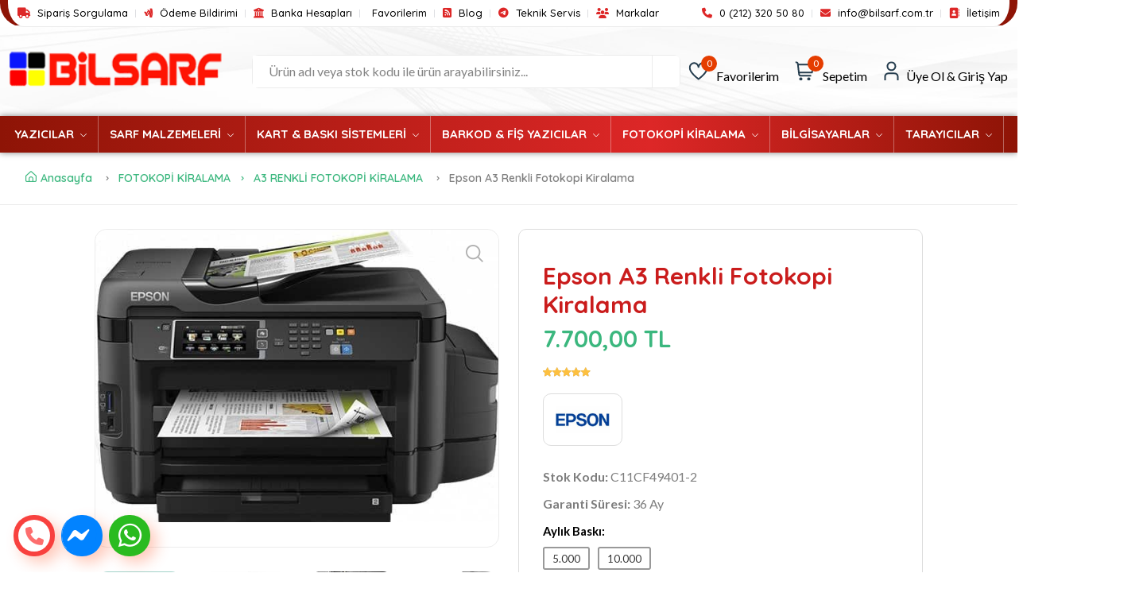

--- FILE ---
content_type: text/html; charset=UTF-8
request_url: https://www.bilsarf.com.tr/urun/epson-a3-renkli-fotokopi-kiralama
body_size: 42603
content:
<!DOCTYPE html>
<html class="no-js" lang="tr">
    <head>
        <meta charset="utf-8" />
        <base href="https://www.bilsarf.com.tr/">
        <title>Epson A3 Renkli Fotokopi Kiralama</title>
        <meta name="description" content=""> 
        <meta http-equiv="Content-Language" content="tr" /> 
        <meta name="identifier-url" content="https://www.bilsarf.com.tr/"/> 
        <meta http-equiv="x-ua-compatible" content="ie=edge" />
        <meta name="viewport" content="width=device-width, initial-scale=1" />
        
        <!--  seo -->
        <link rel="canonical" href="https://www.bilsarf.com.tr/" />
        <meta name="author" content="Alaturka Dijital" />
        <meta itemprop="author" content="Alaturka Dijital" />
        <meta name="robots" content="index follow">
        <meta name="googlebot" content="index follow">
        <meta name=”publisher” content="Bilsarf" />
        <meta name="twitter:card" content="summary_large_image" />
        <meta name="twitter:title" content="Epson A3 Renkli Fotokopi Kiralama" />
        <meta name="twitter:description" content="" />
        <meta name="twitter:url" content="https://www.bilsarf.com.tr/" />
        <meta name="twitter:image" content="https://www.bilsarf.com.tr/upload/l1455-1.jpg" />
        <meta property="og:title" content="Epson A3 Renkli Fotokopi Kiralama">  
        <meta property="og:description" content="">  
        <meta property="og:url" content="https://www.bilsarf.com.tr/">  
        <meta property="og:image" content="https://www.bilsarf.com.tr/upload/l1455-1.jpg"/> 
        <meta property="og:type" content="website" />
        <!--  seo -->

       <!-- Google tag (gtag.js) -->
<script async src="https://www.googletagmanager.com/gtag/js?id=G-5WSHDLGD8P"></script>
<script>
  window.dataLayer = window.dataLayer || [];
  function gtag(){dataLayer.push(arguments);}
  gtag('js', new Date());

  gtag('config', 'G-5WSHDLGD8P');
</script>



        <link rel="shortcut icon" type="image/x-icon" href="upload/1687161864-64900c0848c76.png" />
        <link rel="stylesheet" href="assets/css/plugins/animate.min.css?v=1769323354" />
        <link rel="stylesheet" href="assets/css/main.css?v=1769323354" />
        <link rel="stylesheet" type="text/css" href="admin/assets/css/icons.css?v=1769323354">
        <script src="assets/js/vendor/jquery-3.6.0.min.js"></script>
        <style type="text/css">
                    .headerozel1 {border-left: 10px solid #8e1406;border-right: 10px solid #8e1406;}
                            .header-style-1.header-style-5 .header-bottom-bg-color {background: linear-gradient(90deg, #8e1406 0%, #dd2727 64%, #8e1406 100%) !important;}
                            .ozelbg1 {background: linear-gradient(90deg, #000000 0%, #c2c2c2 50%, #000000 100%) !important;}
                @media only screen and (max-width: 1024px){
            .header-style-1.header-style-5 .header-bottom-bg-color {
                background: #fff !important;
            }
            .footer-link-widget:not(:last-child) {
                flex: auto;
            }
            .newsletter .newsletter-inner .newsletter-content form button{padding: 0px !important; height: 30px; margin-top: 17px;}
        }
        </style>
    </head>

    <body>
        
        <header class="header-area header-style-1 header-style-5 header-height-2">

            <div class="header-top header-top-ptb-1 d-none d-lg-block headerozel1">
                <div class="container">
                    <div class="row align-items-center">
                        <div class="col-xl-12">
                            <div class="header-info f-left">
                                <ul>
                                    <li><a href="siparisim-ne-durumda" title="Sipariş Sorgulama"><i class="fa fa-truck"></i> Sipariş Sorgulama</a></li>
                                    <li><a href="odeme-bildirimi" title="Ödeme Bildirimi"><i class="fa fa-google-wallet"></i> Ödeme Bildirimi</a></li>
                                    <li><a href="banka-hesaplari" title="Banka Hesapları"><i class="fa fa-university"></i> Banka Hesapları</a></li>
                                    <li><a href="favorilerim" title="Favorilerim"><i class="las la-heart"></i> Favorilerim</a></li>
                                    <li><a href="blog" title="Blog"><i class="fa fa-rss-square"></i> Blog</a></li>
                                    <li><a href="sayfa/yazici-teknik-servis-hizmetleri" title="Blog"><i class="fa fa-telegram"></i> Teknik Servis</a></li>

                                    <li><a href="markalar" title="Markalarımız"><i class="fa fa-users"></i> Markalar</a></li>
                                </ul>
                            </div>
                            <div class="header-info f-right">
                                <ul>
                                <li><a href="tel:0 (212) 320 50 80"><i class="fa-solid fa-phone"></i> 0 (212) 320 50 80</a></li>
                                <li><a href="mailto:info@bilsarf.com.tr"><i class="fa-solid fa-envelope"></i> info@bilsarf.com.tr</a></li>
                                <li><a href="iletisim" title="İletişim"><i class="fa-solid fa-address-book"></i> İletişim</a></li>
                                </ul>
                            </div>
                        </div>
                    </div>
                </div>
            </div>
            <div class="header-middle header-middle-ptb-1 d-none d-lg-block ozelbg2">
                <div class="container">
                    <div class="header-wrap">
                        <div class="logo logo-width-1">
                            <a href="https://www.bilsarf.com.tr/"><img src="upload/1687162736-64900f70b8964.png" alt="Bilsarf Bilgisayar" /></a>
                        </div>
                        <div class="header-right">
                            <div class="search-style-2">
                                <form action="ara" method="post">
                                    <input type="text" name="ara" required placeholder="Ürün adı veya stok kodu ile ürün arayabilirsiniz..." required />
                                    <button type="submit"><i class="las la-search"></i></button>
                                </form>
 
                                   
                                
           <!--ust rastgele duyuru alanı-->
       



                            </div>
                            <div class="header-action-right">
                                <div class="header-action-2">
                                    <div class="header-action-icon-2">
                                        <a href="favorilerim">
                                            <img class="svgInject" alt="Favorilerim" src="assets/images/favorilerim.svg" />
                                            <span class="pro-count blue" data-favori-sayisi="">
                                                 0                                            </span>
                                        </a>
                                        <a href="favorilerim"><span class="lable">Favorilerim</span></a>
                                    </div>
                                    <div class="header-action-icon-2">
                                        <a class="mini-cart-icon" href="sepetim">
                                            <img alt="Sepetim" src="assets/images/sepetim.svg" />
                                            <span class="pro-count blue" data-sepet-sayisi="">
                                                0                                            </span>
                                        </a>
                                        <a href="sepetim"><span class="lable">Sepetim</span></a>
                                        <div class="cart-dropdown-wrap cart-dropdown-hm2" data-sepet-icerik=""></div>
                                    </div>
                                    <div class="header-action-icon-2">
                                        <a href="giris-yap">
                                            <img class="svgInject" alt="bilsarf" src="assets/images/hesabim.svg" />
                                            <span class="lable ml-0">Üye Ol & Giriş Yap </span>
                                        </a>
                                                                            </div>
                                </div>
                            </div>
                        </div>
                    </div>
                </div>
            </div>
            
            <div class="header-bottom header-bottom-bg-color sticky-bar">
                <div class="container">
                    <div class="header-wrap header-space-between position-relative">
                        <div class="logo logo-width-1 d-block d-lg-none">
                            <a href="https://www.bilsarf.com.tr/"><img src="upload/1687162736-64900f70b8964.png" alt="Bilsarf Bilgisayar" /></a>
                        </div>
                        <div class="header-nav d-none d-lg-flex">
                            <div class="main-menu main-menu-padding-1 main-menu-lh-2 d-none d-lg-block font-heading">
                                <nav>
                                    <ul>
                                        <li><a href="kategori/yazicilar" title="YAZICILAR">YAZICILAR <i class="fi-rs-angle-down"></i></a><ul class="sub-menu"><li><a href="kategori/inkjet-yazicilar">INKJET YAZICILAR <i class="fi-rs-angle-down"></i></a><ul class="level-menu level-menu-modify"><li><a href="kategori/brother-tankli-yazicilar" title="BROTHER TANKLI YAZICILAR">BROTHER TANKLI YAZICILAR</a></li><li><a href="kategori/canon-tankli-yazicilar" title="CANON TANKLI YAZICILAR">CANON TANKLI YAZICILAR</a></li><li><a href="kategori/epson-tankli-yazicilar" title="EPSON TANKLI YAZICILAR">EPSON TANKLI YAZICILAR</a></li><li><a href="kategori/hp-tankli-yazicilar" title="HP TANKLI YAZICILAR">HP TANKLI YAZICILAR</a></li><li><a href="kategori/ricoh-yazicilar" title="RICOH YAZICILAR">RICOH YAZICILAR</a></li></ul></li><li><a href="kategori/business-yazicilar">BUSINESS  YAZICILAR <i class="fi-rs-angle-down"></i></a><ul class="level-menu level-menu-modify"><li><a href="kategori/hp-business-inkjet" title="HP BUSINESS INKJET">HP BUSINESS INKJET</a></li><li><a href="kategori/brother-business-inkjet" title="BROTHER BUSINESS INKJET">BROTHER BUSINESS INKJET</a></li><li><a href="kategori/epson-business-inkjet" title="EPSON BUSINESS INKJET">EPSON BUSINESS INKJET</a></li><li><a href="kategori/canon-business-inkjet" title="CANON BUSINESS INKJET">CANON BUSINESS INKJET</a></li></ul></li><li><a href="kategori/enterprise-yazicilar">ENTERPRISE YAZICILAR <i class="fi-rs-angle-down"></i></a><ul class="level-menu level-menu-modify"><li><a href="kategori/epson-enterprise-yazicilar" title="EPSON ENTERPRISE YAZICILAR">EPSON ENTERPRISE YAZICILAR</a></li><li><a href="kategori/hp-pagewide-yazicilar" title="HP  PAGEWIDE YAZICILAR">HP  PAGEWIDE YAZICILAR</a></li><li><a href="kategori/canon-wg-serisi-yazicilar" title="CANON WG SERİSİ YAZICILAR">CANON WG SERİSİ YAZICILAR</a></li><li><a href="kategori/riso-comcolor" title="RISO COMCOLOR">RISO COMCOLOR</a></li></ul></li><li><a href="kategori/lazer-yazicilar">LAZER YAZICILAR <i class="fi-rs-angle-down"></i></a><ul class="level-menu level-menu-modify"><li><a href="kategori/yumi-lazer-yazicilar" title="YUMI LAZER YAZICILAR">YUMI LAZER YAZICILAR</a></li><li><a href="kategori/xerox-lazer-yazicilar" title="XEROX LAZER YAZICILAR">XEROX LAZER YAZICILAR</a></li><li><a href="kategori/canon-lazer-yazicilar" title="CANON LAZER YAZICILAR">CANON LAZER YAZICILAR</a></li><li><a href="kategori/samsung-lazer-yazicilar" title="SAMSUNG LAZER YAZICILAR">SAMSUNG LAZER YAZICILAR</a></li><li><a href="kategori/ricoh-fotokopi" title="RICOH FOTOKOPİ">RICOH FOTOKOPİ</a></li><li><a href="kategori/kyocera-lazer-yazicilar" title="KYOCERA LAZER YAZICILAR">KYOCERA LAZER YAZICILAR</a></li><li><a href="kategori/hp-lazer-yazicilar" title="HP LAZER YAZICILAR">HP LAZER YAZICILAR</a></li><li><a href="kategori/develop-lazer-fotokopi" title="DEVELOP LAZER FOTOKOPİ ">DEVELOP LAZER FOTOKOPİ </a></li><li><a href="kategori/brother-lazer-yazicilar" title="BROTHER LAZER YAZICILAR">BROTHER LAZER YAZICILAR</a></li><li><a href="kategori/pantum-lazer-yazicilar" title="PANTUM LAZER YAZICILAR">PANTUM LAZER YAZICILAR</a></li></ul></li><li><a href="kategori/genis-format-yazicilar">GENİŞ FORMAT YAZICILAR <i class="fi-rs-angle-down"></i></a><ul class="level-menu level-menu-modify"><li><a href="kategori/epson-genis-format-yazicilar" title="EPSON GENİŞ FORMAT YAZICILAR">EPSON GENİŞ FORMAT YAZICILAR</a></li><li><a href="kategori/500106" title="HP GENİŞ FORMAT YAZICILAR">HP GENİŞ FORMAT YAZICILAR</a></li><li><a href="kategori/canon-genis-format" title="CANON GENİŞ FORMAT">CANON GENİŞ FORMAT</a></li></ul></li><li><a href="kategori/3d-yazicilar">3D YAZICILAR </a></li><li><a href="kategori/uv-flatbed-printer">UV FLATBED PRINTER <i class="fi-rs-angle-down"></i></a><ul class="level-menu level-menu-modify"><li><a href="kategori/nocai-uv-printer" title="NOCAI UV PRINTER">NOCAI UV PRINTER</a></li></ul></li></ul></li><li><a href="kategori/sarf-malzemeleri" title="SARF MALZEMELERİ">SARF MALZEMELERİ <i class="fi-rs-angle-down"></i></a><ul class="sub-menu"><li><a href="kategori/muadil-murekkepler">MUADİL MÜREKKEPLER <i class="fi-rs-angle-down"></i></a><ul class="level-menu level-menu-modify"><li><a href="kategori/brother-murekkepler" title="BROTHER MÜREKKEPLER">BROTHER MÜREKKEPLER</a></li><li><a href="kategori/canon-murekkepler" title="CANON MÜREKKEPLER">CANON MÜREKKEPLER</a></li><li><a href="kategori/epson-murekkepler" title="EPSON MÜREKKEPLER">EPSON MÜREKKEPLER</a></li><li><a href="kategori/hp-murekkepler" title="HP MÜREKKEPLER">HP MÜREKKEPLER</a></li><li><a href="kategori/sublimasyon-murekkep" title="SÜBLIMASYON MÜREKKEP">SÜBLIMASYON MÜREKKEP</a></li><li><a href="kategori/sublimasyon-urunler" title="SUBLİMASYON ÜRÜNLER">SUBLİMASYON ÜRÜNLER</a></li><li><a href="kategori/film-murekkebi" title="FİLM MÜREKKEBİ">FİLM MÜREKKEBİ</a></li><li><a href="kategori/tekstil-murekkebi" title="TEKSTİL MÜREKKEBİ">TEKSTİL MÜREKKEBİ</a></li><li><a href="kategori/dovme-murekkebi" title="DÖVME MÜREKKEBİ">DÖVME MÜREKKEBİ</a></li><li><a href="kategori/riso-comcolor-murekkep" title="RISO ComColor MÜREKKEP">RISO ComColor MÜREKKEP</a></li></ul></li><li><a href="kategori/muadil-kartuslar">MUADİL KARTUŞLAR <i class="fi-rs-angle-down"></i></a><ul class="level-menu level-menu-modify"><li><a href="kategori/epson-muadil-kartuslar" title="EPSON MUADİL KARTUŞLAR">EPSON MUADİL KARTUŞLAR</a></li><li><a href="kategori/hp-muadil-kartuslar" title="HP MUADİL KARTUŞLAR">HP MUADİL KARTUŞLAR</a></li><li><a href="kategori/canon-muadil-kartuslar" title="CANON MUADİL KARTUŞLAR">CANON MUADİL KARTUŞLAR</a></li><li><a href="kategori/brother-muadil-kartuslar" title="BROTHER MUADİL KARTUŞLAR">BROTHER MUADİL KARTUŞLAR</a></li><li><a href="kategori/epson-dolum-kartuslari" title="EPSON DOLUM KARTUŞLARI">EPSON DOLUM KARTUŞLARI</a></li></ul></li><li><a href="kategori/orjinal-kartuslar">ORJİNAL KARTUŞLAR <i class="fi-rs-angle-down"></i></a><ul class="level-menu level-menu-modify"><li><a href="kategori/epson-orjinal-kartuslar" title="EPSON ORJİNAL KARTUSLAR">EPSON ORJİNAL KARTUSLAR</a></li><li><a href="kategori/brother-orjinal-kartuslar" title="BROTHER ORJİNAL KARTUŞLAR">BROTHER ORJİNAL KARTUŞLAR</a></li><li><a href="kategori/hp-orjinal-kartuslar" title="HP ORJİNAL KARTUŞLAR">HP ORJİNAL KARTUŞLAR</a></li><li><a href="kategori/canon-orjinal-kartuslar" title="CANON ORJİNAL KARTUŞLAR">CANON ORJİNAL KARTUŞLAR</a></li><li><a href="kategori/ricoh-orjinal-kartus" title="RICOH ORJİNAL KARTUŞ">RICOH ORJİNAL KARTUŞ</a></li></ul></li><li><a href="kategori/orjinal-murekkepler">ORJİNAL MÜREKKEPLER <i class="fi-rs-angle-down"></i></a><ul class="level-menu level-menu-modify"><li><a href="kategori/hp-murekkepleri" title="HP MÜREKKEPLERİ">HP MÜREKKEPLERİ</a></li><li><a href="kategori/canon-murekkepleri" title="CANON MÜREKKEPLERİ">CANON MÜREKKEPLERİ</a></li><li><a href="kategori/brother-murekkepleri" title="BROTHER MÜREKKEPLERİ">BROTHER MÜREKKEPLERİ</a></li><li><a href="kategori/epson-murekkepleri" title="EPSON MÜREKKEPLERİ">EPSON MÜREKKEPLERİ</a></li></ul></li><li><a href="kategori/lazer-toner-kartuslar">LAZER TONER KARTUŞLAR <i class="fi-rs-angle-down"></i></a><ul class="level-menu level-menu-modify"><li><a href="kategori/samsung-lazer-tonerler" title="SAMSUNG LAZER TONERLER">SAMSUNG LAZER TONERLER</a></li><li><a href="kategori/hp-lazer-tonerler" title="HP LAZER TONERLER">HP LAZER TONERLER</a></li><li><a href="kategori/kyocera-lazer-tonerler" title="KYOCERA LAZER TONERLER">KYOCERA LAZER TONERLER</a></li><li><a href="kategori/pantum-lazer-tonerler" title="PANTUM LAZER TONERLER">PANTUM LAZER TONERLER</a></li></ul></li><li><a href="kategori/kartus-ve-tank-cipleri">KARTUŞ VE TANK ÇİPLERİ <i class="fi-rs-angle-down"></i></a><ul class="level-menu level-menu-modify"><li><a href="kategori/epson-atik-tank-cip" title="Epson Atık Tank çip">Epson Atık Tank çip</a></li><li><a href="kategori/canon-atik-tank-cip" title="Canon Atık Tank Çip">Canon Atık Tank Çip</a></li><li><a href="kategori/epson-cip-sifirlayici" title="Epson Çip Sıfırlayıcı">Epson Çip Sıfırlayıcı</a></li><li><a href="kategori/epson-cipsiz-yazilim" title="Epson Çipsiz Yazılım">Epson Çipsiz Yazılım</a></li></ul></li><li><a href="kategori/kartus-dolumu">KARTUŞ DOLUMU </a></li><li><a href="kategori/tank-sistemleri">TANK SİSTEMLERİ </a></li></ul></li><li><a href="kategori/kart-baski-sistemleri" title="KART & BASKI SİSTEMLERİ">KART & BASKI SİSTEMLERİ <i class="fi-rs-angle-down"></i></a><ul class="sub-menu"><li><a href="kategori/kart-yazicilar">KART YAZICILAR <i class="fi-rs-angle-down"></i></a><ul class="level-menu level-menu-modify"><li><a href="kategori/zebra-kart-yazicilar" title="ZEBRA KART YAZICILAR">ZEBRA KART YAZICILAR</a></li><li><a href="kategori/seaory-kart-yazicilar" title="SEAORY KART YAZICILAR">SEAORY KART YAZICILAR</a></li><li><a href="kategori/pointman-kart-yazicilar" title="POINTMAN KART YAZICILAR">POINTMAN KART YAZICILAR</a></li></ul></li><li><a href="kategori/ribbonlar">RIBBONLAR <i class="fi-rs-angle-down"></i></a><ul class="level-menu level-menu-modify"><li><a href="kategori/zebra-ribbon" title="ZEBRA RIBBON">ZEBRA RIBBON</a></li><li><a href="kategori/seaory-ribbon" title="SEAORY RIBBON">SEAORY RIBBON</a></li><li><a href="kategori/pointman-ribbon" title="POINTMAN  RIBBON">POINTMAN  RIBBON</a></li></ul></li><li><a href="kategori/temizleme-kitleri">TEMİZLEME KİTLERİ </a></li><li><a href="kategori/plastik-kartlar">PLASTİK KARTLAR <i class="fi-rs-angle-down"></i></a><ul class="level-menu level-menu-modify"><li><a href="kategori/mifare-kart" title="MIFARE KART">MIFARE KART</a></li><li><a href="kategori/plastik-kart" title="PLASTİK KART">PLASTİK KART</a></li><li><a href="kategori/proximity-kart" title="PROXIMITY KART">PROXIMITY KART</a></li><li><a href="kategori/proximity-anahtarlik" title="PROXIMITY ANAHTARLIK">PROXIMITY ANAHTARLIK</a></li><li><a href="kategori/plastic-cards" title="Plastic Cards">Plastic Cards</a></li><li><a href="kategori/ozel-baski-plastik-kartlar" title="ÖZEL BASKI & PLASTİK KARTLAR">ÖZEL BASKI & PLASTİK KARTLAR</a></li></ul></li><li><a href="kategori/aksesuarlar">AKSESUARLAR <i class="fi-rs-angle-down"></i></a><ul class="level-menu level-menu-modify"><li><a href="kategori/kart-yoyo" title="KART YOYO">KART YOYO</a></li><li><a href="kategori/kart-aski-ipi" title="KART ASKI İPİ">KART ASKI İPİ</a></li></ul></li></ul></li><li><a href="kategori/barkod-fis-yazicilar" title="BARKOD & FİŞ YAZICILAR">BARKOD & FİŞ YAZICILAR <i class="fi-rs-angle-down"></i></a><ul class="sub-menu"><li><a href="kategori/barkod-yazicilar">BARKOD YAZICILAR </a></li><li><a href="kategori/adisyon-fis-yazicilar">ADİSYON FİŞ YAZICILAR </a></li><li><a href="kategori/termal-transfer-ribon">TERMAL TRANSFER RIBON <i class="fi-rs-angle-down"></i></a><ul class="level-menu level-menu-modify"><li><a href="kategori/wax-ribon" title="WAX RIBON">WAX RIBON</a></li></ul></li><li><a href="kategori/epson-etiket-yazicilar">EPSON ETİKET YAZICILAR </a></li><li><a href="kategori/evrak-imha-makineleri">EVRAK İMHA MAKİNELERİ </a></li><li><a href="kategori/brother-etiket-yazicilar">BROTHER ETİKET YAZICILAR </a></li></ul></li><li><a href="kategori/fotokopi-kiralama" title="FOTOKOPİ KİRALAMA">FOTOKOPİ KİRALAMA <i class="fi-rs-angle-down"></i></a><ul class="sub-menu"><li><a href="kategori/a4-siyah-beyaz-fotokopi-kiralama">A4 SİYAH BEYAZ FOTOKOPİ KİRALAMA </a></li><li><a href="kategori/a3-siyah-beyaz-fotokopi-kiralama">A3 SİYAH BEYAZ FOTOKOPİ KİRALAMA </a></li><li><a href="kategori/a3-renkli-fotokopi-kiralama">A3 RENKLİ FOTOKOPİ KİRALAMA </a></li><li><a href="kategori/a4-renkli-fotokopi-kiralama">A4 RENKLİ FOTOKOPİ KİRALAMA </a></li></ul></li><li><a href="kategori/bilgisayarlar" title="BİLGİSAYARLAR">BİLGİSAYARLAR <i class="fi-rs-angle-down"></i></a><ul class="sub-menu"><li><a href="kategori/all-in-one">ALL-IN ONE </a></li><li><a href="kategori/masaustu-bilgisayar">MASAÜSTÜ BİLGİSAYAR <i class="fi-rs-angle-down"></i></a><ul class="level-menu level-menu-modify"><li><a href="kategori/lenovo-masaustu-workstation" title="Lenovo Masaüstü Workstation ">Lenovo Masaüstü Workstation </a></li></ul></li><li><a href="kategori/notebooklar">NOTEBOOKLAR <i class="fi-rs-angle-down"></i></a><ul class="level-menu level-menu-modify"><li><a href="kategori/lenovo-workstation" title="Lenovo Workstation">Lenovo Workstation</a></li><li><a href="kategori/asus-notebook" title="ASUS NOTEBOOK">ASUS NOTEBOOK</a></li></ul></li><li><a href="kategori/tabletler">TABLETLER </a></li><li><a href="kategori/tarayicilar">TARAYICILAR <i class="fi-rs-angle-down"></i></a><ul class="level-menu level-menu-modify"><li><a href="kategori/dokuman-tarayicilar" title="DÖKÜMAN TARAYICILAR">DÖKÜMAN TARAYICILAR</a></li><li><a href="kategori/buyuk-belge-tarayicilar" title="BÜYÜK BELGE TARAYICILAR">BÜYÜK BELGE TARAYICILAR</a></li></ul></li><li><a href="kategori/monitor">MONİTÖR </a></li></ul></li><li><a href="kategori/tarayicilar" title="TARAYICILAR">TARAYICILAR <i class="fi-rs-angle-down"></i></a><ul class="sub-menu"><li><a href="kategori/dokuman-tarayicilar">DÖKÜMAN TARAYICILAR </a></li><li><a href="kategori/buyuk-belge-tarayicilar">BÜYÜK BELGE TARAYICILAR </a></li></ul></li>                                    </ul>
                                </nav>
                            </div>
                        </div>

                        <noscript>
                        <div class="hotline d-none d-lg-flex">
                            <img src="assets/images/telefon-beyaz.svg" alt="7/24 Müşteri Desteği" />
                            <p>0 (212) 320 50 80<span>08:30 / 20:00</span></p>
                        </div></noscript>
                        <div class="header-action-icon-2 d-block d-lg-none">
                            <div class="burger-icon burger-icon-white">
                                <span class="burger-icon-top"></span>
                                <span class="burger-icon-mid"></span>
                                <span class="burger-icon-bottom"></span>
                            </div>
                        </div>
                        <div class="header-action-right d-block d-lg-none">
                            <div class="header-action-2">
                                <div class="header-action-icon-2">
                                    <a href="favorilerim">
                                        <img alt="Favorilerim" src="assets/images/favorilerim.svg" />
                                        <span class="pro-count white" data-favori-sayisi="">
                                            0                                        </span>
                                    </a>
                                </div>
                                <div class="header-action-icon-2">
                                    <a class="mini-cart-icon" href="sepetim">
                                        <img alt="Sepetim" src="assets/images/sepetim.svg" />
                                        <span class="pro-count white" data-sepet-sayisi="">
                                            0                                        </span>
                                    </a>
                                    <div class="cart-dropdown-wrap cart-dropdown-hm2" data-sepet-icerik=""></div>
                                </div>
                            </div>
                        </div>
                    </div>
                </div>
            </div>




            <!--ust rastgele duyuru alanı-->
            <noscript>            <div class="header-top header-top-ptb-1 d-none d-lg-block ozelbg1">
                <div class="container">
                    <div class="row align-items-center">
                        <div class="col-xl-12 col-lg-12">
                            <div class="text-center">
                                <div id="news-flash" class="d-inline-block">
                                    <ul>
                                        <li>🥇&nbsp;&nbsp;En yeni ürünleri şimdi incele...&nbsp;&nbsp;😎</li><li>🥇&nbsp;&nbsp;Yeni sezon ürünlerimiz sizleri bekliyor...&nbsp;&nbsp;😎</li><li>🥇&nbsp;&nbsp;Seçili ürünlerde kampanyalar devam ediyor...&nbsp;&nbsp;😎</li><li>🥇&nbsp;&nbsp;Kampanyalar ve fırsatlar devam ediyor...&nbsp;&nbsp;😎</li>                                    </ul>
                                </div>
                            </div>
                        </div>
                    </div>
                </div>
            </div>
                        <!--ust rastgele duyuru alanı--></noscript>

            
        </header>

        <main class="main pages">
    <div class="page-header breadcrumb-wrap">
        <div class="container">
            <div class="breadcrumb">
                <a href="https://www.bilsarf.com.tr/"><i class="fi-rs-home mr-5"></i>Anasayfa</a>
                <span></span><a href="kategori/a3-renkli-fotokopi-kiralama">FOTOKOPİ KİRALAMA<span></span><a href="kategori/a3-renkli-fotokopi-kiralama">A3 RENKLİ FOTOKOPİ KİRALAMA</a></a>                <span></span>Epson A3 Renkli Fotokopi Kiralama
            </div>
        </div>
    </div>
    <div class="container mb-30">
        <div class="row">
            <div class="col-xl-10 col-lg-12 m-auto">
                <div class="product-detail accordion-detail">
                    <div class="row  mt-30">
                        <div class="col-md-6 col-sm-12 col-xs-12 mb-md-0 mb-sm-5">
                            <div class="detail-gallery">
                                <span class="zoom-icon"><i class="fi-rs-search"></i></span>
                                
                                <!--stok yok resim-->
                                                                <!--stok yok resim-->


                                <div class="product-image-slider">
                                   <figure class="border-radius-10"><img src="upload/l1455-1.jpg" alt="" /></figure><figure class="border-radius-10"><img src="upload/1455-2.jpg" alt="" /></figure><figure class="border-radius-10"><img src="upload/l1455-kaset.jpg" alt="" /></figure><figure class="border-radius-10"><img src="upload/l1455-wifi.jpg" alt="" /></figure>                                </div>
                                <div class="slider-nav-thumbnails">
                                    <div class="border-radius-10"><img src="upload/l1455-1.jpg" alt="" /></div><div class="border-radius-10"><img src="upload/1455-2.jpg" alt="" /></div><div class="border-radius-10"><img src="upload/l1455-kaset.jpg" alt="" /></div><div class="border-radius-10"><img src="upload/l1455-wifi.jpg" alt="" /></div>                                </div>
                            </div>
                        </div>
                        <div class="col-md-6 col-sm-12 col-xs-12">
                            <div class="detail-info pr-30 pl-30 pt-30 pb-30">

                             <!--stok yok resim-->
                                                             <!--stok yok resim-->
                                
                                <h1 class="title-detail">Epson A3 Renkli Fotokopi Kiralama</h1>
                                
                                <div class="clearfix product-price-cover">
                                    <div class="product-price primary-color float-left">
                                        <span class="current-price text-brand" id="guncel_fiyat">
                                            7.700,00 TL
                                        </span>
                                                                            
                                    </div>
                                </div>

                                <div class="product-detail-rating">
                                    <div class="product-rate-cover text-end">
                                        <div class="product-rate d-inline-block">
                                            <div class="product-rating" style="width: 100%"></div>
                                        </div>
                                    </div>
                                </div>


                                
                               
                        
                                                                        
                                            <a href="marka/epson/46/1"><img src="upload/1690131219-64bd5b13b72cc.jpg" alt="EPSON" style="max-width: 100px;  border: 1px solid #ddd; padding:15px;  border-radius: 10px;"></a>
                                      
                                        
                                                                <div class="short-desc mb-10" style="margin-top:21px;"><p><strong>Stok Kodu:</strong> C11CF49401-2</p></div>
                                
                                
                                                                <div class="short-desc mb-10"><p><strong>Garanti Süresi:</strong>  36 Ay</p></div>
                                
                                                                <div class="attr-detail attr-size mb-10">
                                    <strong class="mr-10">Aylık Baskı: </strong>
                                    <ul class="list-filter size-filter font-small" data-anavaryant-id-dis="108">
                                        <li data-alt-varyant-id="216" data-ana-varyant-id="108"><a href="#">5.000 </a></li><li data-alt-varyant-id="217" data-ana-varyant-id="108"><a href="#">10.000</a></li>                                    </ul>
                                </div>
                                
                                  


                                <div id="sepet_mesaj"></div>

                                <script type="text/javascript">
                                    $(function(){
                                        $('.size-filter li, #ekle').click(function(){
                                            $('#sepet_mesaj').html('');
                                            var kontrol = 1;
                                            var sepet_islem = 0;
                                            if($(this).attr('id') == 'ekle'){
                                                sepet_islem = 1;
                                            }
                                            var key = '';
                                            if($('[data-anavaryant-id-dis]').length == $('[data-anavaryant-id-dis] li.active').length){
                                                $('[data-anavaryant-id-dis] li.active').each(function(){
                                                    key += $(this).attr('data-alt-varyant-id')+'-';
                                                });
                                            }else{
                                                if(sepet_islem == 1){
                                                    $('#sepet_mesaj').html('<div class="alert alert-danger" role="alert"><h3 class="alert-heading" style="font-size:17px">Seçim yapamlısınız</h4></div>');
                                                }
                                                kontrol = 0;
                                            }
                                            if(kontrol == 1){
                                                $.ajax({
                                                    url: "ajax.php?islem=sepet-varyant",
                                                    type: "post",
                                                    data: "urun-id=510047&varyant-key="+key+'&adet='+parseInt($('.qty-val').html())+'&sepet-islem='+sepet_islem,
                                                    success: function (sonuc) {
                                                        if(sonuc.popup != 0){
                                                            popup_bildirim('sepetim', 'Sepetime Git');
                                                            sepetim();
                                                        }
                                                        if(sonuc.sepet_mesaj != 0){
                                                            $('#sepet_mesaj').html(sonuc.sepet_mesaj);
                                                        }
                                                        if(sonuc.fiyat != 0){
                                                            $('#guncel_fiyat').html(sonuc.fiyat+' TL');
                                                        }
                                                        if(sonuc.sepet_sayisi != 0){
                                                            $('[data-sepet-sayisi]').html(sonuc.sepet_sayisi);
                                                        }
                                                    }
                                                });
                                            }
                                        });
                                    });  
                                </script>

                                <div class="detail-extralink">
                                    <div class="detail-qty border radius" style="">
                                        <a href="#" class="qty-down"><i class="fi-rs-angle-small-down"></i></a>
                                        <span class="qty-val">1</span>
                                        <a href="#" class="qty-up"><i class="fi-rs-angle-small-up"></i></a>
                                    </div>
                                    
                                    <div class="product-extra-link2">
                                        <button type="submit" class="button button-add-to-cart" id="ekle"><i class="fi-rs-shopping-cart"></i>SEPETE EKLE</button>
                                        <a href="javascript:void(0)" data-favori-ekle="510047" style="background: rgb(241,208,255);
background: linear-gradient(90deg, rgba(241,208,255,1) 0%, rgba(255,240,238,1) 100%); border:#f1d0ff 1px solid;  width:80px; " class="action-btn hover-up"><i class="fi-rs-heart"></i></a>
                                    </div>

 </div>

                            <div class="clear"></div>
                            



                            <div style="background-color: #12bd60; margin-top:10px; letter-spacing:2px;  -webkit-border-radius: 6px; -moz-border-radius: 6px; border-radius: 6px; text-align: center; padding-top: 9px; padding-bottom: 7px;">
                            <a href="https://wa.me/905309747010?text=Merhaba, *Epson A3 Renkli Fotokopi Kiralama* https://www.bilsarf.com.tr/urun/epson-a3-renkli-fotokopi-kiralama hakkında bilgi almak istiyorum." class="whatsapp_buton" target="_blank"><i class="la la-whatsapp "></i> WHATSAPP İLE SİPARİŞ</a>
                            </div>


                            <div class="clear"></div>
                            
      <!--iliski bu alana gelecek --->
                                                             <!--iliski bu alana gelecek --->


                            <div class="clear"></div>


                            
                            <div style="background-color: #F4F4F4;  margin-top:10px;  -webkit-border-radius: 6px; -moz-border-radius: 6px; border-radius: 6px; text-align: center; padding-top: 9px; padding-bottom: 5px;">
                            <img src="/upload/256bit.png" width="455" />
	                        </div>

                            <div class="clear"></div>


                          <!-- Sharingbutton  -->
                            <div style="margin-top:10px;">
                                <!-- Sharingbutton Facebook -->
                                <a class="resp-sharing-button__link" href="https://facebook.com/sharer/sharer.php?u=https://www.bilsarf.com.tr/urun/epson-a3-renkli-fotokopi-kiralama" target="_blank" rel="noopener" aria-label="">
                                <div class="resp-sharing-button resp-sharing-button--facebook resp-sharing-button--small"><div aria-hidden="true" class="resp-sharing-button__icon resp-sharing-button__icon--solid">
                                    <svg xmlns="http://www.w3.org/2000/svg" viewBox="0 0 24 24"><path d="M18.77 7.46H14.5v-1.9c0-.9.6-1.1 1-1.1h3V.5h-4.33C10.24.5 9.5 3.44 9.5 5.32v2.15h-3v4h3v12h5v-12h3.85l.42-4z"/></svg>
                                    </div>
                                </div>
                                </a>

                                <!-- Sharingbutton Twitter -->
                                <a class="resp-sharing-button__link" href="https://twitter.com/intent/tweet/?text=Epson A3 Renkli Fotokopi Kiralama&amp;url=https://www.bilsarf.com.tr/urun/epson-a3-renkli-fotokopi-kiralama" target="_blank" rel="noopener" aria-label="">
                                <div class="resp-sharing-button resp-sharing-button--twitter resp-sharing-button--small"><div aria-hidden="true" class="resp-sharing-button__icon resp-sharing-button__icon--solid">
                                    <svg xmlns="http://www.w3.org/2000/svg" viewBox="0 0 24 24"><path d="M23.44 4.83c-.8.37-1.5.38-2.22.02.93-.56.98-.96 1.32-2.02-.88.52-1.86.9-2.9 1.1-.82-.88-2-1.43-3.3-1.43-2.5 0-4.55 2.04-4.55 4.54 0 .36.03.7.1 1.04-3.77-.2-7.12-2-9.36-4.75-.4.67-.6 1.45-.6 2.3 0 1.56.8 2.95 2 3.77-.74-.03-1.44-.23-2.05-.57v.06c0 2.2 1.56 4.03 3.64 4.44-.67.2-1.37.2-2.06.08.58 1.8 2.26 3.12 4.25 3.16C5.78 18.1 3.37 18.74 1 18.46c2 1.3 4.4 2.04 6.97 2.04 8.35 0 12.92-6.92 12.92-12.93 0-.2 0-.4-.02-.6.9-.63 1.96-1.22 2.56-2.14z"/></svg>
                                    </div>
                                </div>
                                </a>

                                <!-- Sharingbutton Tumblr -->
                                <a class="resp-sharing-button__link" href="https://www.tumblr.com/widgets/share/tool?posttype=link&amp;title=Epson A3 Renkli Fotokopi Kiralama&amp;caption=Epson A3 Renkli Fotokopi Kiralama&amp;content=https://www.bilsarf.com.tr/urun/epson-a3-renkli-fotokopi-kiralama&amp;canonicalUrl=https://www.bilsarf.com.tr/urun/epson-a3-renkli-fotokopi-kiralama&amp;shareSource=tumblr_share_button" target="_blank" rel="noopener" aria-label="">
                                <div class="resp-sharing-button resp-sharing-button--tumblr resp-sharing-button--small"><div aria-hidden="true" class="resp-sharing-button__icon resp-sharing-button__icon--solid">
                                    <svg xmlns="http://www.w3.org/2000/svg" viewBox="0 0 24 24"><path d="M13.5.5v5h5v4h-5V15c0 5 3.5 4.4 6 2.8v4.4c-6.7 3.2-12 0-12-4.2V9.5h-3V6.7c1-.3 2.2-.7 3-1.3.5-.5 1-1.2 1.4-2 .3-.7.6-1.7.7-3h3.8z"/></svg>
                                    </div>
                                </div>
                                </a>

                                <!-- Sharingbutton Pinterest -->
                                <a class="resp-sharing-button__link" href="https://pinterest.com/pin/create/button/?url=https://www.bilsarf.com.tr/urun/epson-a3-renkli-fotokopi-kiralama&amp;media=https://www.bilsarf.com.tr/urun/epson-a3-renkli-fotokopi-kiralama&amp;description=Epson A3 Renkli Fotokopi Kiralama" target="_blank" rel="noopener" aria-label="">
                                <div class="resp-sharing-button resp-sharing-button--pinterest resp-sharing-button--small"><div aria-hidden="true" class="resp-sharing-button__icon resp-sharing-button__icon--solid">
                                    <svg xmlns="http://www.w3.org/2000/svg" viewBox="0 0 24 24"><path d="M12.14.5C5.86.5 2.7 5 2.7 8.75c0 2.27.86 4.3 2.7 5.05.3.12.57 0 .66-.33l.27-1.06c.1-.32.06-.44-.2-.73-.52-.62-.86-1.44-.86-2.6 0-3.33 2.5-6.32 6.5-6.32 3.55 0 5.5 2.17 5.5 5.07 0 3.8-1.7 7.02-4.2 7.02-1.37 0-2.4-1.14-2.07-2.54.4-1.68 1.16-3.48 1.16-4.7 0-1.07-.58-1.98-1.78-1.98-1.4 0-2.55 1.47-2.55 3.42 0 1.25.43 2.1.43 2.1l-1.7 7.2c-.5 2.13-.08 4.75-.04 5 .02.17.22.2.3.1.14-.18 1.82-2.26 2.4-4.33.16-.58.93-3.63.93-3.63.45.88 1.8 1.65 3.22 1.65 4.25 0 7.13-3.87 7.13-9.05C20.5 4.15 17.18.5 12.14.5z"/></svg>
                                    </div>
                                </div>
                                </a>

                                <!-- Sharingbutton LinkedIn -->
                                <a class="resp-sharing-button__link" href="https://www.linkedin.com/shareArticle?mini=true&amp;url=https://www.bilsarf.com.tr/urun/epson-a3-renkli-fotokopi-kiralama&amp;title=Epson A3 Renkli Fotokopi Kiralama&amp;summary=Epson A3 Renkli Fotokopi Kiralama&amp;source=https://www.bilsarf.com.tr/urun/epson-a3-renkli-fotokopi-kiralama" target="_blank" rel="noopener" aria-label="">
                                <div class="resp-sharing-button resp-sharing-button--linkedin resp-sharing-button--small"><div aria-hidden="true" class="resp-sharing-button__icon resp-sharing-button__icon--solid">
                                    <svg xmlns="http://www.w3.org/2000/svg" viewBox="0 0 24 24"><path d="M6.5 21.5h-5v-13h5v13zM4 6.5C2.5 6.5 1.5 5.3 1.5 4s1-2.4 2.5-2.4c1.6 0 2.5 1 2.6 2.5 0 1.4-1 2.5-2.6 2.5zm11.5 6c-1 0-2 1-2 2v7h-5v-13h5V10s1.6-1.5 4-1.5c3 0 5 2.2 5 6.3v6.7h-5v-7c0-1-1-2-2-2z"/></svg>
                                    </div>
                                </div>
                                </a>


                                <!-- Sharingbutton E-Mail -->
                                <a class="resp-sharing-button__link" href="mailto:?subject=Epson A3 Renkli Fotokopi Kiralama&amp;body=https://www.bilsarf.com.tr/urun/epson-a3-renkli-fotokopi-kiralama" target="_self" rel="noopener" aria-label="">
                                <div class="resp-sharing-button resp-sharing-button--email resp-sharing-button--small"><div aria-hidden="true" class="resp-sharing-button__icon resp-sharing-button__icon--solid">
                                    <svg xmlns="http://www.w3.org/2000/svg" viewBox="0 0 24 24"><path d="M22 4H2C.9 4 0 4.9 0 6v12c0 1.1.9 2 2 2h20c1.1 0 2-.9 2-2V6c0-1.1-.9-2-2-2zM7.25 14.43l-3.5 2c-.08.05-.17.07-.25.07-.17 0-.34-.1-.43-.25-.14-.24-.06-.55.18-.68l3.5-2c.24-.14.55-.06.68.18.14.24.06.55-.18.68zm4.75.07c-.1 0-.2-.03-.27-.08l-8.5-5.5c-.23-.15-.3-.46-.15-.7.15-.22.46-.3.7-.14L12 13.4l8.23-5.32c.23-.15.54-.08.7.15.14.23.07.54-.16.7l-8.5 5.5c-.08.04-.17.07-.27.07zm8.93 1.75c-.1.16-.26.25-.43.25-.08 0-.17-.02-.25-.07l-3.5-2c-.24-.13-.32-.44-.18-.68s.44-.32.68-.18l3.5 2c.24.13.32.44.18.68z"/></svg>
                                    </div>
                                </div>
                                </a>

   
                            
                              </div>

<!-- etiket bu alana çekilecek -->
<img src="upload/1644837274-620a399ad117a.png"width="80" style=" margin-right:15px; margin-top:20px;" alt="bilsarf">

<img src="upload/1644837286-620a39a65e3f2.jpeg"width="80" style=" margin-right:15px; margin-top:20px;" alt="bilsarf">

<img src="upload/1688373911-64a28a9781854.png"width="80" style=" margin-right:15px; margin-top:20px;" alt="bilsarf">

<img src="upload/1688373903-64a28a8f8ab0a.png"width="80" style=" margin-right:15px; margin-top:20px;" alt="bilsarf">

<!-- etiket bu alana çekilecek -->  
    
    

                            </div>
                        </div>
                    </div>
                    <div class="product-info mt-20">
                                                <div class="tab-style3">
                            <ul class="nav nav-tabs text-uppercase">
                                <li class="nav-item">
                                    <a class="nav-link active" id="aciklama-tab" data-bs-toggle="tab" href="#aciklama">Ürün Açıklaması</a>
                                </li>
                                <li class="nav-item">
                                    <a class="nav-link" id="yorum-tab" data-bs-toggle="tab" href="#yorum">Ürün Yorumları (0)</a>
                                </li>
                                                                                                                                <li class="nav-item">
                                    <a class="nav-link" id="data-tab" data-bs-toggle="tab" href="#data">Ürün Özellikleri</a>
                                </li>
                                
                                <li class="nav-item">
                                    <a class="nav-link" id="taksit-tab" data-bs-toggle="tab" href="#taksit">Taksit Seçenekleri</a>
                                </li>


                            </ul>

                            <div class="tab-content shop_info_tab entry-main-content">
                                <div class="tab-pane fade show active" id="aciklama">
                                    <div class="aciklamam"><h1>Epson A3 Renkli Fotokopi Kiralama</h1>

<p>&nbsp;</p>

<p><strong>AYLIK BASKI: </strong>5.000 -&nbsp;10.000 KOPYA BASKI</p>

<p><strong>S&Uuml;RE:</strong>&nbsp;24-36 AY</p>

<p><strong>&Uuml;R&Uuml;N &Ouml;ZELLİKLERİ:</strong>&nbsp;A3/A4 Yazıcı, Tarayıcı, Faks, Fotokopi, Dubleks, Wifi Kablosuz, Ethernet,&nbsp;</p>

<p>&nbsp;</p>

<p><strong>Temel &Ouml;zellikler</strong></p>

<p>&nbsp;</p>

<p>D&uuml;ş&uuml;k maliyetli A3 baskı, tarama, kopyalama: &Ccedil;ift taraflı baskıyla her g&uuml;n %90&#39;a1 kadar tasarruf sağlayın</p>

<p>Y&uuml;ksek kaliteli ve g&uuml;venilir sonu&ccedil;lar: Micro Piezo teknolojisi ve orijinal Epson m&uuml;rekkep</p>

<p>Esnek, masaya bağlı kalmanızı gerektirmeyen baskı: Wi-Fi ve Ethernet bağlanabilirliği ile kolay mobil baskı</p>

<p>&nbsp;</p>

<p><strong>L1455</strong></p>

<p>Zahmetsiz, g&uuml;venilir ve son derece d&uuml;ş&uuml;k maliyetli baskı, bu 4&#39;&uuml; 1 arada modelle artık m&uuml;mk&uuml;n. Y&uuml;ksek kapasiteli m&uuml;rekkep tankı, sayfa başına inanılmaz derece d&uuml;ş&uuml;k maliyet sunuyor ve &ccedil;ok az ve seyrek dolum gerektiriyor. Wi-Fi ve Ethernet &ouml;zellikleri, işyeriniz i&ccedil;in &ccedil;alışan bir kurulum yaratma esnekliğini sunuyor. Ayrıca A4 ve A3 &ccedil;ift taraflı baskı, y&uuml;ksek tarama kalitesi ve y&uuml;ksek kopyalama kapasitesi sağlıyor.</p>

<p>&nbsp;</p>

<p><strong>Verimi arttırın</strong></p>

<p>&nbsp;</p>

<p>Epson L1455 ile masanıza bağlı kalmanıza gerek yok. Wi-Fi bağlanabilirliği ve Epson Connect &ouml;zelliği sayesinde, akıllı telefonlardan ve tabletlerden baskı almak &ccedil;ok kolay. 30 sayfalık otomatik belge besleyicisi (ADF) sayesinde daha akıllı &ccedil;alışmak da &ccedil;ok kolay. 1.200 dpi tarayıcıyla, her seferinde m&uuml;kemmel kaliteye sahip taramalar sunacağından emin olabilirsiniz.</p>

<p>&nbsp;</p>

<p><strong>Her seferinde kaliteli sonu&ccedil;lar</strong></p>

<p>&nbsp;</p>

<p>M&uuml;rekkep tankı sistemi, işyeriniz i&ccedil;in g&uuml;venilir bir &ccedil;&ouml;z&uuml;m sunmak amacıyla orijinal m&uuml;rekkeplerle birlikte &ccedil;alışmak i&ccedil;in amacına uygun olarak tasarlandı. Epson&#39;un Micro Piezo teknolojisini ve renkler i&ccedil;in Epson orijinal boya m&uuml;rekkebini ve siyahlar i&ccedil;in pigmentli m&uuml;rekkebi kullanarak hızlı kuruyan, suya diren&ccedil;li ve değişmez kalitede sonu&ccedil;lar sunar. Daha fazla g&ouml;n&uuml;l rahatlığı i&ccedil;in iki yıllık &uuml;retici garantisiyle birlikte sunulur.</p>

<p>&nbsp;</p>

<p><strong>Teknik &Ouml;zellikler&nbsp;</strong></p>

<p>Baskı y&ouml;ntemi:&nbsp; Epson Micro Piezo&trade; baskı kafası</p>

<p>Ağızlık yapılandırması:&nbsp; 400 Ağızlıklar Siyah, 128 Renk başına noz&uuml;l</p>

<p>Asgari damlacık boyutu:&nbsp; 2,8 pl, Değişken Boyutlu Damlacık Teknolojisiyle</p>

<p>M&uuml;rekkep teknolojisi:&nbsp; Pigment black and Dye colour Inks</p>

<p>Baskı &ccedil;&ouml;z&uuml;n&uuml;rl&uuml;ğ&uuml;:&nbsp; 4.800 x 2.400 İn&ccedil; başına nokta</p>

<p>Kategori:&nbsp; Tekli yer, &Ccedil;alışma grubu, Orta &Ccedil;alışma Grubu</p>

<p>&Ccedil;ok işlevli:&nbsp; Baskı, Tarama, Kopya, Faks</p>

<p>Baskı hızı ISO/IEC 24734:&nbsp; 18 Sayfa/dk. Tek renkli, 10 Sayfa/dk. Colour</p>

<p>Baskı hızı:&nbsp; 32 Sayfa/dk. Tek renkli (d&uuml;z kağıt), 20 Sayfa/dk. Colour (d&uuml;z kağıt)</p>

<p>Dubleks baskı hızı ISO/IEC 24734:&nbsp; 8,7 A4 Sayfa/dak Tek renkli, 6 A4 Sayfa/dak Colour</p>

<p>Renkler:&nbsp; Siyah, Cyan, Sarı, Macenta</p>

<p>&nbsp;</p>

<p>Tarama &ccedil;&ouml;z&uuml;n&uuml;rl&uuml;ğ&uuml;:&nbsp; 1.200 İn&ccedil; başına nokta x 2.400 İn&ccedil; başına nokta (yatay x dikey)</p>

<p>&Ccedil;ıktı formatları:&nbsp; BMP, JPEG, TIFF, PDF</p>

<p>Tarayıcı T&uuml;r&uuml;:&nbsp; Dokunmaktik g&ouml;r&uuml;nt&uuml; sens&ouml;r&uuml; (CIS)</p>

<p>Faks tipi:&nbsp; Walk-up siyah beyaz ve renkli faks &ouml;zelliği</p>

<p>Faks iletim hızı:&nbsp; 33,6 kbps&#39;ye kadar / sayfa başına yaklaşık 3 sn.</p>

<p>Hata d&uuml;zeltme modu:&nbsp; Hata D&uuml;zeltme Modlu CCITU/ITU Group3 faks</p>

<p>Faks hızlı arama tuşları:&nbsp; (maks)200 adlar ve numaralar</p>

<p>Sayfa belleği:&nbsp; 550 sayfaya kadar/ 6MB (ITU-T No. 1 tablo)</p>

<p>Faks işlevleri:&nbsp; PC&#39;den faks g&ouml;nderme, Otomatik Yeniden Arama, Adres Defteri, G&ouml;ndermeyi Geciktir, Yayın Faksı</p>

<p>&nbsp;</p>

<p>Kağıt tepsisi sayısı: 3</p>

<p>Kağıt Formatları:&nbsp; A3, A4, A5, A6, Mektup, 10 x 15 cm, Legal, A3+, B5, C4 (zarf), C6 (zarf), DL (zarf), 9 x 13 cm</p>

<p>&Ccedil;ift taraflı:&nbsp; Evet</p>

<p>Otomatik belge besleyici:&nbsp; 35 Sayfa</p>

<p>Kağıt &ccedil;ıkış tepsisinin kapasitesi:&nbsp; 125 Sayfa</p>

<p>Kağıt tepsisi kapasitesi:&nbsp; 250 Sayfa Standart, 250 Sayfa maksimum, 20 Fotoğraf Sayfası</p>

<p>Arka kağıt yolu (&ouml;zel kağıt):&nbsp; Var</p>

<p>Uygun kağıt ağırlığı:&nbsp; 64 g/m&sup2; - 250 g/m&sup2;</p>

<p>Ortam İşleme:&nbsp; ADF 2 taraflı fotokopi (A4/A3, d&uuml;z kağıt), Otomatik belge besleyici, Otomatik dubleks</p>

<p>&nbsp;</p>

<p>Enerji t&uuml;ketimi:&nbsp; 20 W (bağımsız fotokopi, ISO/IEC 24712 şablonu), 2 W (uyku modu), 9,1 W Hazır, 0,5 W (kapalı), ENERGY STAR&reg; qualified</p>

<p>Besleme voltajı:&nbsp; AC 100 V - 240 V</p>

<p>&Uuml;r&uuml;n boyutları:&nbsp; 795&lrm; x 640 x 560 mm (Genişlik x Derinlik x Y&uuml;kseklik)</p>

<p>&Uuml;r&uuml;n ağırlığı:&nbsp; 23,16 kg</p>

<p>G&uuml;r&uuml;lt&uuml; d&uuml;zeyi:&nbsp; 5,8 B (A) Epson Premium Parlak Fotoğraf Kağıdı/Fotoğraf RPM modu ile - 44 dB (A) Epson Premium Parlak Fotoğraf Kağıdı/Fotoğraf RPM modu ile</p>

<p>&nbsp;</p>

<p>Uyumlu işletim sistemleri:&nbsp; Mac OS X 10.6.8 or later, Windows 10, Windows 7, Windows Server 2003 (32/64bit), Windows Server 2008 (32/64bit), Windows Server 2008 R2, Windows Server 2012 (64bit), Windows Server 2012 R2, Windows XP x64</p>

<p>Dahil edilen yazılım:&nbsp; Epson Easy Fotoğraf Baskısı, Epson Olay Y&ouml;neticisi, Epson Tarama, EpsonNet Print, EpsonNet kurulumu</p>

<p>Bağlantılar:&nbsp; USB, Ethernet, WiFi, Wi-Fi Direct</p>

<p>Mobil ve bulut baskı hizmetleri:&nbsp; Epson Connect (iPrint, Email Print, Remote Print Driver, Scan-to-Cloud), Google Cloud Print</p>

<p>G&uuml;&ccedil; kaynağı:&nbsp; 100V, 110V, 220V, 240V</p>

<p>LCD ekran:&nbsp; Tip: Renkli, Diyagonal: 10,9 cm</p>

<p>Bellek kartları:&nbsp; Memory Stick Duo, SD, SDXC, MicroSD*, MicroSDXC*, MicroSDHC*, SDHC*, MiniSD*, MiniSDHC* (* Adaptor required, not supplied in box)</p>

<p>&nbsp;</p>
</div>
                                </div>
                                <div class="tab-pane fade" id="yorum">
                                    <div class="comments-area">
                                        <div class="row">
                                            <div class="col-lg-8">
                                                <h4 class="mb-30">Kullanıcı Yorumları</h4>
                                                <div class="comment-list">
                                                <div class="single-comment justify-content-between d-flex mb-30">
                                                                <div class="user justify-content-between d-flex">
                                                                    <div class="desc">
                                                                        <p class="mb-10">Bu ürüne ait yorum bulunamadı</p>
                                                                    </div>
                                                                </div>
                                                            </div>                                                </div>
                                                <div class="comment-form">
                                                                                                        <h4 class="mb-15">Bu Ürünü Hakkında Yorum Yapabilmek İçin Giriş Yapmalısınız</h4>
                                                                                                    </div>
                                            </div>
                                            <div class="col-lg-4">
                                                <h4 class="mb-30">Ürün Puanlama Oranları</h4>
                                                <div class="d-flex mb-30">
                                                    <div class="product-rate d-inline-block mr-15">
                                                        <div class="product-rating" style="width: 100%"></div>
                                                    </div>
                                                    <h6>5.0 / 5</h6>
                                                </div>
                                                                                                <div class="progress">
                                                    <span>5 Yıldız</span>
                                                    <div class="progress-bar" role="progressbar" style="width: 0%" aria-valuenow="0" aria-valuemin="0" aria-valuemax="100">0%</div>
                                                </div>
                                                <div class="progress">
                                                    <span>4 Yıldız</span>
                                                    <div class="progress-bar" role="progressbar" style="width: 0%" aria-valuenow="0" aria-valuemin="0" aria-valuemax="100">0%</div>
                                                </div>
                                                <div class="progress">
                                                    <span>3 Yıldız</span>
                                                    <div class="progress-bar" role="progressbar" style="width: 0%" aria-valuenow="0" aria-valuemin="0" aria-valuemax="100">0%</div>
                                                </div>
                                                <div class="progress">
                                                    <span>2 Yıldız</span>
                                                    <div class="progress-bar" role="progressbar" style="width: 0%" aria-valuenow="0" aria-valuemin="0" aria-valuemax="100">0%</div>
                                                </div>
                                                <div class="progress">
                                                    <span>1 Yıldız</span>
                                                    <div class="progress-bar" role="progressbar" style="width: 0%" aria-valuenow="0" aria-valuemin="0" aria-valuemax="100">0%</div>
                                                </div>
                                            </div>
                                        </div>
                                    </div>
                                </div>
                                                                

                                                                    <div class="tab-pane fade show " id="data">

                                    <h1><strong>Fotokopi Kiralama Sistemi Nasıl &Ccedil;alışır?</strong></h1>

<p><br />
<br />
- Kiralama sistemi aslında uzun vadeli, dolayısıyla &ccedil;- d&uuml;ş&uuml;k taksitli bir satın alma s&uuml;recidir. En yeni teknolojik cihaz/cihazlara, ihtiya&ccedil;larınızla birebir &ouml;rt&uuml;şt&uuml;rmek suretiyle sahip olma imkanı sunan finansal bir &ccedil;&ouml;z&uuml;md&uuml;r.<br />
- Kiralama sistemi, diğer satın alma ara&ccedil;larını (&ccedil;ek, senet, kredi kartı, banka kredisi v.b.) devre dışı bırakabilen, tek bir hizmet s&ouml;zleşmesi ile faydalanacağınız bir sistemdir.<br />
- Sistem, b&uuml;t&ccedil;enizde herhangi bir revizyon ihtiyacı duymadan beklentilerinizin tamamına cevap verecek cihazlara (Fotokopi, yazıcı, fax, tarayıcı vb) istediğiniz anda sahip olma imkanı tanır.<br />
- Klasik sistemde karşınıza &ccedil;ıkabilecek t&uuml;m sorunları ve riskleri kiralama sistemi i&ccedil;inde yer alan &quot;<strong>Kopya Başı Anlaşma</strong>&quot; sistemi ile ortadan kaldırabilirsiniz.&nbsp;<br />
<br />
T&uuml;m sisteme tek merkezden servis ve malzeme temini, kaliteli, hızlı, s&uuml;rekli aynı standartta servis hizmeti<br />
Cihaz parkının tamamına yerinde servis avantajı, daha hızlı ve kapasiteli cihaz parkı ve y&uuml;ksek kalitede &ccedil;ıktı<br />
St- maliyetinin sıfırlanması ve ileriye d&ouml;n&uuml;k kesin b&uuml;t&ccedil;e planlarının oluşturulabilmesi<br />
Daha d&uuml;ş&uuml;k toplam maliyet, sabit fiyat avantajı, s&uuml;rpriz &ouml;deme yok<br />
Aynı veya benzer kullanımlı cihazlarla maksimum kullanım kolaylığı, iş s&uuml;rekliliğinde akıcılık<br />
Sistemin getirdiği teknik/mali avantajlar</p>

<p>- Sonu&ccedil; olarak kiralama sisteminin getirdiği finansal avantajlar sayesinde, ihtiya&ccedil;ların doğru ve ayrıntılı tespiti sayesinde toplam &ccedil;&ouml;z&uuml;m&uuml;n getirdiği toplam kalite ve tasarruf elde edilir.&nbsp;</p>

<p>&nbsp;</p>

<h1><strong>Neden Kopya başı Kiralama Yapılır?</strong></h1>

<p>&nbsp;</p>

<p><strong>- Sistem, &ouml;nce kullan ve kullandığın kadarını &ouml;de mantığından yola &ccedil;ıkar, b&ouml;ylelikle sarf yedeklerinizin satın alma maliyeti y&uuml;k&uuml;n&uuml; sizin yerinize biz &uuml;zerimize alırız. Sizin ofisinizde s&uuml;rekli sarf yedeği tarafımızca bulundurulur.</strong></p>

<p><strong>- S&ouml;zleşme boyunca full garanti ile &ccedil;alışma imkanına kavuşursunuz.</strong></p>

<p><strong>- S&ouml;zleşme s&uuml;resi boyunca hi&ccedil;bir s&uuml;rpriz &ouml;deme ile karşılaşmazsınız.</strong></p>

<p><strong>- Sabit fiyat garantisi ve dok&uuml;man y&ouml;netimi ara&ccedil;ları ile uzun vadeli b&uuml;t&ccedil;e planlarınızı yanılma payı olmaksızın kolaylıkla yapabilirsiniz.</strong></p>

<p><strong>- S&ouml;zleşme s&uuml;resi boyunca t&uuml;m &uuml;r&uuml;nlerinizde ilk g&uuml;nk&uuml; baskı kalitesi ile &ccedil;alışırsınız</strong></p>

<p><strong>- Daha &ouml;nce, sarf malzeme ve yedek par&ccedil;a temini, servis takibi, bakım anlaşma s&uuml;re&ccedil;leri takibi ve t&uuml;m bu ihtiya&ccedil;lar i&ccedil;in uygun fiyat araştırması gibi konulara zaman ve enerji ayıran &ccedil;alışanlarınız asli işleri ile daha verimli ilgilenme imkanına kavuşur.</strong></p>

<p>&nbsp;</p>

<h1><strong>Fotokopi / Yazıcı Kiralama Nasıl Yapılır?</strong></h1>

<p>&nbsp;</p>

<p>&nbsp;- &Ouml;nce uzman personelimiz mevcut &uuml;r&uuml;n parkınızın kullanıcı lokasyonuna g&ouml;re haritasını &ccedil;ıkartır</p>

<p>- Mevcut sisteminizin baskı hacmi, teknik alt yapısı, kullanıcıların ihtiya&ccedil;ları, kopya, yazdırma, tarama ve fax yoğunluğu gibi unsurları incelenir.</p>

<p>- Cihaz parkınızda bulunan her &uuml;r&uuml;n&uuml;n birim sayfa maliyeti tespit edilir ve baskı hacmine g&ouml;re mevcut aylık işletim gideriniz yaklaşık olarak belirlenir.</p>

<p>- Bu aşamada mevcut haritanıza bağlı kalınarak (ihtiyaca g&ouml;re cihaz eksiltme veya eklemeye gidilebilir) Bilsarf ileri teknoloji ve d&uuml;ş&uuml;k işletim maliyetli &uuml;r&uuml;nlerinden firmanıza en uygun sistem tespit edilerek alternatif cihaz parkınız oluşturulur.</p>

<p>- <strong>Bilsarf Copy</strong> &quot;Kopya Başı Anlaşma&quot; sistemi ile işletilen ve &quot;<strong>Kiralama Sistemi</strong>&quot; ile finansa edilen yeni cihaz parkı en efektif şekilde y&ouml;netilir.</p>

<p>- Sistem her t&uuml;rl&uuml; gizli maliyeti ortadan kaldırdığı gibi, elde edebileceğiniz tasarruf ile yeni cihaz parkının kira masrafını da karşılayabilecektir. Yeni sisteminizin yatırımını <strong>Bilsarf Copy</strong>&#39;in finansal &ccedil;&ouml;z&uuml;mleri ile ne kadar kolay karşılayabileceğinize şaşıracaksınız.</p>

<p>&nbsp;</p>


                                    </div>
                                

                              
                                    <div class="tab-pane fade show " id="taksit">
                                    
                                    <style>
    #paytr_taksit_tablosu{clear: both;font-size: 12px;max-width: 1200px;text-align: center;font-family: Arial, sans-serif;}
    #paytr_taksit_tablosu::before {display: table;content: " ";}
    #paytr_taksit_tablosu::after {content: "";clear: both;display: table;}
    .taksit-tablosu-wrapper{margin: 5px;width: 280px;padding: 12px;cursor: default;text-align: center;display: inline-block;border: 1px solid #e1e1e1;}
    .taksit-logo img{max-height: 28px;padding-bottom: 10px;}
    .taksit-tutari-text{float: left;width: 126px;color: #a2a2a2;margin-bottom: 5px;}
    .taksit-tutar-wrapper{display: inline-block;background-color: #f7f7f7;}
    .taksit-tutar-wrapper:hover{background-color: #e8e8e8;}
    .taksit-tutari{float: left;width: 126px;padding: 6px 0;color: #474747;border: 2px solid #ffffff;}
    .taksit-tutari-bold{font-weight: bold;}
    @media all and (max-width: 600px) {.taksit-tablosu-wrapper {margin: 5px 0;}}
</style>
<div id="paytr_taksit_tablosu"></div>
<script src="https://www.paytr.com/odeme/taksit-tablosu/v2?token=be69dee7c5c99e5e49cf3f2166efee95cbc03a9f00d0811d46e73c638ee199fa&merchant_id=170539&amount=7.700,00&taksit=12&tumu=0"></script>


                                    </div>
                        



                                </div>


                            </div>
                        </div>
                    </div>
                    <section class="section-padding pb-5">
    <div class="container">
        <div class="section-title style-1 wow animate__animated animate__fadeIn">
            <h3>Benzer Ürünler</h3>
        </div>
        <div class="row">
            <div class="col-lg-12 col-md-12 wow animate__animated animate__fadeIn" data-wow-delay=".4s">
                <div class="carausel-5-columns-cover arrow-center position-relative">
                    <div class="slider-arrow slider-arrow-2 carausel-5-columns-arrow" id="vitrin1-arrows"></div>
                    <div class="carausel-5-columns carausel-arrow-center" id="vitrin1">
                        <div class="product-cart-wrap mb-30 wow animate__animated animate__fadeIn" data-wow-delay=".1s">
    <div class="product-img-action-wrap">
        <div class="product-img">
                    <span class="etiket" style="left: 10px; background: url(upload/1644837265-620a39918ff39.png);"></span>

                        <span class="etiket" style="left: 80px; background: url(upload/1688373911-64a28a9781854.png);"></span>

                        <span class="etiket" style="left: 150px; background: url(upload/1688373903-64a28a8f8ab0a.png);"></span>

                        <a href="urun/a3-a4-renkli-fotokopi-kiralama">
                <img src="upload/1690004330-64bb6b6af26b5.jpg" alt="A3-A4 Renkli Fotokopi Kiralama" />
            </a>
        </div>
        <div class="product-action-1">
            <a href="javascript:void(0)" data-favori-ekle="510353" aria-label="Favorilerime Ekle" class="action-btn"><i class="fi-rs-heart"></i></a>
            <a href="urun/a3-a4-renkli-fotokopi-kiralama" aria-label="Ürünü İncele" class="action-btn"><i class="fi-rs-eye"></i></a>
        </div>
    </div>
    <div class="product-content-wrap">
        <h2><a href="urun/a3-a4-renkli-fotokopi-kiralama">A3-A4 Renkli Fotokopi Kiralama</a></h2>
        <div class="product-rate d-inline-block">
            <div class="product-rating" style="width: 100%"></div>
        </div>
        <div class="product-card-bottom">
            <div class="product-price">
                                <span>10.000,00 TL</span>
            </div>
        </div>
    </div>
</div><div class="product-cart-wrap mb-30 wow animate__animated animate__fadeIn" data-wow-delay=".1s">
    <div class="product-img-action-wrap">
        <div class="product-img">
                    <span class="etiket" style="left: 10px; background: url(upload/1644837274-620a399ad117a.png);"></span>

                        <span class="etiket" style="left: 80px; background: url(upload/1644837286-620a39a65e3f2.jpeg);"></span>

                        <span class="etiket" style="left: 150px; background: url(upload/1688373911-64a28a9781854.png);"></span>

                        <span class="etiket" style="left: 220px; background: url(upload/1688373903-64a28a8f8ab0a.png);"></span>

                        <a href="urun/hp-a3-renkli-fotokopi-kiralama">
                <img src="upload/hp-7740.jpg" alt="HP A3 Renkli Fotokopi Kiralama" />
            </a>
        </div>
        <div class="product-action-1">
            <a href="javascript:void(0)" data-favori-ekle="510045" aria-label="Favorilerime Ekle" class="action-btn"><i class="fi-rs-heart"></i></a>
            <a href="urun/hp-a3-renkli-fotokopi-kiralama" aria-label="Ürünü İncele" class="action-btn"><i class="fi-rs-eye"></i></a>
        </div>
    </div>
    <div class="product-content-wrap">
        <h2><a href="urun/hp-a3-renkli-fotokopi-kiralama">HP A3 Renkli Fotokopi Kiralama</a></h2>
        <div class="product-rate d-inline-block">
            <div class="product-rating" style="width: 100%"></div>
        </div>
        <div class="product-card-bottom">
            <div class="product-price">
                                <span>6.160,00 TL</span>
            </div>
        </div>
    </div>
</div><div class="product-cart-wrap mb-30 wow animate__animated animate__fadeIn" data-wow-delay=".1s">
    <div class="product-img-action-wrap">
        <div class="product-img">
                    <span class="etiket" style="left: 10px; background: url(upload/1688373903-64a28a8f8ab0a.png);"></span>

                        <a href="urun/a3-fotokopi-kiralama">
                <img src="upload/1689418350-64b27a6eb14a4.jpg" alt="A3 Fotokopi Kiralama" />
            </a>
        </div>
        <div class="product-action-1">
            <a href="javascript:void(0)" data-favori-ekle="510046" aria-label="Favorilerime Ekle" class="action-btn"><i class="fi-rs-heart"></i></a>
            <a href="urun/a3-fotokopi-kiralama" aria-label="Ürünü İncele" class="action-btn"><i class="fi-rs-eye"></i></a>
        </div>
    </div>
    <div class="product-content-wrap">
        <h2><a href="urun/a3-fotokopi-kiralama">A3 Fotokopi Kiralama</a></h2>
        <div class="product-rate d-inline-block">
            <div class="product-rating" style="width: 100%"></div>
        </div>
        <div class="product-card-bottom">
            <div class="product-price">
                                <span>23.100,00 TL</span>
            </div>
        </div>
    </div>
</div><div class="product-cart-wrap mb-30 wow animate__animated animate__fadeIn" data-wow-delay=".1s">
    <div class="product-img-action-wrap">
        <div class="product-img">
                    <span class="etiket" style="left: 10px; background: url(upload/1688373911-64a28a9781854.png);"></span>

                        <span class="etiket" style="left: 80px; background: url(upload/1688373903-64a28a8f8ab0a.png);"></span>

                        <a href="urun/a3-renkli-laser-fotokopi-kiralama">
                <img src="upload/1690177403-64be0f7b002d4.jpg" alt="A3 Renkli Laser Fotokopi Kiralama" />
            </a>
        </div>
        <div class="product-action-1">
            <a href="javascript:void(0)" data-favori-ekle="510113" aria-label="Favorilerime Ekle" class="action-btn"><i class="fi-rs-heart"></i></a>
            <a href="urun/a3-renkli-laser-fotokopi-kiralama" aria-label="Ürünü İncele" class="action-btn"><i class="fi-rs-eye"></i></a>
        </div>
    </div>
    <div class="product-content-wrap">
        <h2><a href="urun/a3-renkli-laser-fotokopi-kiralama">A3 Renkli Laser Fotokopi Kiralama</a></h2>
        <div class="product-rate d-inline-block">
            <div class="product-rating" style="width: 100%"></div>
        </div>
        <div class="product-card-bottom">
            <div class="product-price">
                                <span>21.528,28 TL</span>
            </div>
        </div>
    </div>
</div><div class="product-cart-wrap mb-30 wow animate__animated animate__fadeIn" data-wow-delay=".1s">
    <div class="product-img-action-wrap">
        <div class="product-img">
                    <span class="etiket" style="left: 10px; background: url(upload/1644837265-620a39918ff39.png);"></span>

                        <span class="etiket" style="left: 80px; background: url(upload/1644837274-620a399ad117a.png);"></span>

                        <span class="etiket" style="left: 150px; background: url(upload/1688373911-64a28a9781854.png);"></span>

                        <span class="etiket" style="left: 220px; background: url(upload/1688373903-64a28a8f8ab0a.png);"></span>

                        <a href="urun/a3-renkli-fotokopi-kiralama">
                <img src="upload/1689419155-64b27d932e965.jpg" alt="A3 Renkli Fotokopi Kiralama" />
            </a>
        </div>
        <div class="product-action-1">
            <a href="javascript:void(0)" data-favori-ekle="510344" aria-label="Favorilerime Ekle" class="action-btn"><i class="fi-rs-heart"></i></a>
            <a href="urun/a3-renkli-fotokopi-kiralama" aria-label="Ürünü İncele" class="action-btn"><i class="fi-rs-eye"></i></a>
        </div>
    </div>
    <div class="product-content-wrap">
        <h2><a href="urun/a3-renkli-fotokopi-kiralama">A3 Renkli Fotokopi Kiralama</a></h2>
        <div class="product-rate d-inline-block">
            <div class="product-rating" style="width: 100%"></div>
        </div>
        <div class="product-card-bottom">
            <div class="product-price">
                                <span>10.000,00 TL</span>
            </div>
        </div>
    </div>
</div><div class="product-cart-wrap mb-30 wow animate__animated animate__fadeIn" data-wow-delay=".1s">
    <div class="product-img-action-wrap">
        <div class="product-img">
                    <span class="etiket" style="left: 10px; background: url(upload/1644837274-620a399ad117a.png);"></span>

                        <span class="etiket" style="left: 80px; background: url(upload/1644837286-620a39a65e3f2.jpeg);"></span>

                        <span class="etiket" style="left: 150px; background: url(upload/1688373911-64a28a9781854.png);"></span>

                        <span class="etiket" style="left: 220px; background: url(upload/1688373903-64a28a8f8ab0a.png);"></span>

                        <a href="urun/epson-a3-renkli-fotokopi-kiralama">
                <img src="upload/l1455-1.jpg" alt="Epson A3 Renkli Fotokopi Kiralama" />
            </a>
        </div>
        <div class="product-action-1">
            <a href="javascript:void(0)" data-favori-ekle="510047" aria-label="Favorilerime Ekle" class="action-btn"><i class="fi-rs-heart"></i></a>
            <a href="urun/epson-a3-renkli-fotokopi-kiralama" aria-label="Ürünü İncele" class="action-btn"><i class="fi-rs-eye"></i></a>
        </div>
    </div>
    <div class="product-content-wrap">
        <h2><a href="urun/epson-a3-renkli-fotokopi-kiralama">Epson A3 Renkli Fotokopi Kiralama</a></h2>
        <div class="product-rate d-inline-block">
            <div class="product-rating" style="width: 100%"></div>
        </div>
        <div class="product-card-bottom">
            <div class="product-price">
                                <span>7.700,00 TL</span>
            </div>
        </div>
    </div>
</div><div class="product-cart-wrap mb-30 wow animate__animated animate__fadeIn" data-wow-delay=".1s">
    <div class="product-img-action-wrap">
        <div class="product-img">
                    <span class="etiket" style="left: 10px; background: url(upload/1644837274-620a399ad117a.png);"></span>

                        <span class="etiket" style="left: 80px; background: url(upload/1644837286-620a39a65e3f2.jpeg);"></span>

                        <span class="etiket" style="left: 150px; background: url(upload/1688373911-64a28a9781854.png);"></span>

                        <a href="urun/a3-yazici-fotokopi-kiralama-hizmeti">
                <img src="upload/1690051976-64bc258844b83.jpg" alt="A3 Yazıcı Fotokopi Kiralama Hizmeti" />
            </a>
        </div>
        <div class="product-action-1">
            <a href="javascript:void(0)" data-favori-ekle="510354" aria-label="Favorilerime Ekle" class="action-btn"><i class="fi-rs-heart"></i></a>
            <a href="urun/a3-yazici-fotokopi-kiralama-hizmeti" aria-label="Ürünü İncele" class="action-btn"><i class="fi-rs-eye"></i></a>
        </div>
    </div>
    <div class="product-content-wrap">
        <h2><a href="urun/a3-yazici-fotokopi-kiralama-hizmeti">A3 Yazıcı Fotokopi Kiralama Hizmeti</a></h2>
        <div class="product-rate d-inline-block">
            <div class="product-rating" style="width: 100%"></div>
        </div>
        <div class="product-card-bottom">
            <div class="product-price">
                                <span>7.500,00 TL</span>
            </div>
        </div>
    </div>
</div>                    </div>
                </div>
            </div>
        </div>
    </div>
</section>
               
                <section class="section-padding pb-5">
    <div class="container">
    <div class="section-title style-1 wow animate__animated animate__fadeIn">
            <h3>Diğer Ürünler</h3>
        </div>
        <div class="row">
            <div class="col-xl-12 col-lg-12 col-md-12 mb-sm-5 mb-md-0 wow animate__animated animate__fadeInUp" data-wow-delay="0">
                <div class="product-list-small animated animated">
                    <div class="row">
                        <div class="col-md-3 mb-20">
    <div class="kucuk_urun">
    <article class="row align-items-center">
        <figure class="col-md-4 mb-0">
            <a href="urun/epson-surecolor-sc-p400">
                                <img src="upload/scp400-noshadow-png.png" alt="Epson SureColor SC‑P400" />
            </a>
        </figure>
        <div class="col-md-8 mb-0">
            <h6>
               <a href="urun/epson-surecolor-sc-p400">Epson SureColor SC‑P400</a>
            </h6>
            <div class="product-price">
                <br>
                <span>0,00 TL</span>
            </div>
        </div>
    </article>
    </div>
</div><div class="col-md-3 mb-20">
    <div class="kucuk_urun">
    <article class="row align-items-center">
        <figure class="col-md-4 mb-0">
            <a href="urun/epson-tm-t20ii-usb-ethernet">
                                <img src="upload/dsutm-t20ii-front-02-png.png" alt="EPSON TM-T20II Usb + Ethernet" />
            </a>
        </figure>
        <div class="col-md-8 mb-0">
            <h6>
               <a href="urun/epson-tm-t20ii-usb-ethernet">EPSON TM-T20II Usb + Ethernet</a>
            </h6>
            <div class="product-price">
                <br>
                <span>11.276,72 TL</span>
            </div>
        </div>
    </article>
    </div>
</div><div class="col-md-3 mb-20">
    <div class="kucuk_urun">
    <article class="row align-items-center">
        <figure class="col-md-4 mb-0">
            <a href="urun/kyocera-ecosys-ma3500cix">
                                <img src="upload/1706277949-65b3bc3dddf6e.jpg" alt="Kyocera Ecosys MA3500cix" />
            </a>
        </figure>
        <div class="col-md-8 mb-0">
            <h6>
               <a href="urun/kyocera-ecosys-ma3500cix">Kyocera Ecosys MA3500cix</a>
            </h6>
            <div class="product-price">
                <br>
                <span>68.634,19 TL</span>
            </div>
        </div>
    </article>
    </div>
</div><div class="col-md-3 mb-20">
    <div class="kucuk_urun">
    <article class="row align-items-center">
        <figure class="col-md-4 mb-0">
            <a href="urun/ricoh-ijm-c180f-orjinal-4-renk-kartus-takimi">
                                <img src="upload/1718173102-66693dae5d8c0.jpg" alt="Ricoh IJM C180F Orjinal 4 Renk Kartuş Takımı" />
            </a>
        </figure>
        <div class="col-md-8 mb-0">
            <h6>
               <a href="urun/ricoh-ijm-c180f-orjinal-4-renk-kartus-takimi">Ricoh IJM C180F Orjinal 4 Renk Kartuş Takımı</a>
            </h6>
            <div class="product-price">
                                <span class="old-price">6.000,00 TL</span>
                <span class="indirim">-%47</span>
                <br>
                <span>3.150,00 TL</span>
            </div>
        </div>
    </article>
    </div>
</div><div class="col-md-3 mb-20">
    <div class="kucuk_urun">
    <article class="row align-items-center">
        <figure class="col-md-4 mb-0">
            <a href="urun/kyocera-taskalfa-5003i">
                                <img src="upload/taskalfa-5003i.jpg" alt="Kyocera TASKalfa 5003i" />
            </a>
        </figure>
        <div class="col-md-8 mb-0">
            <h6>
               <a href="urun/kyocera-taskalfa-5003i">Kyocera TASKalfa 5003i</a>
            </h6>
            <div class="product-price">
                <br>
                <span>294.860,49 TL</span>
            </div>
        </div>
    </article>
    </div>
</div><div class="col-md-3 mb-20">
    <div class="kucuk_urun">
    <article class="row align-items-center">
        <figure class="col-md-4 mb-0">
            <a href="urun/epson-workforce-pro-em-c800rdwf-chipless-cipsiz-yazilim">
                                <img src="upload/1768121790-696365bec3fdd.jpg" alt="Epson WorkForce Pro EM-C800RDWF Chipless Çipsiz Yazılım" />
            </a>
        </figure>
        <div class="col-md-8 mb-0">
            <h6>
               <a href="urun/epson-workforce-pro-em-c800rdwf-chipless-cipsiz-yazilim">Epson WorkForce Pro EM-C800RDWF Chipless Çipsiz Yazılım</a>
            </h6>
            <div class="product-price">
                <br>
                <span>5.206,03 TL</span>
            </div>
        </div>
    </article>
    </div>
</div><div class="col-md-3 mb-20">
    <div class="kucuk_urun">
    <article class="row align-items-center">
        <figure class="col-md-4 mb-0">
            <a href="urun/enduraink-sublimasyon-sari-murekkep">
                                <img src="upload/1688991048-64abf54888966.jpg" alt="Enduraink Süblimasyon Sarı Mürekkep" />
            </a>
        </figure>
        <div class="col-md-8 mb-0">
            <h6>
               <a href="urun/enduraink-sublimasyon-sari-murekkep">Enduraink Süblimasyon Sarı Mürekkep</a>
            </h6>
            <div class="product-price">
                <br>
                <span>658,13 TL</span>
            </div>
        </div>
    </article>
    </div>
</div><div class="col-md-3 mb-20">
    <div class="kucuk_urun">
    <article class="row align-items-center">
        <figure class="col-md-4 mb-0">
            <a href="urun/hprt-mpt-ii-tasinabilir-mobil-termal-fis-yazici">
                                <img src="upload/hprt-mpt-ii-portable-48mm-thermal-receipt-mobile-printer.jpg" alt="HPRT MPT II Taşınabilir Mobil Termal Fiş Yazıcı" />
            </a>
        </figure>
        <div class="col-md-8 mb-0">
            <h6>
               <a href="urun/hprt-mpt-ii-tasinabilir-mobil-termal-fis-yazici">HPRT MPT II Taşınabilir Mobil Termal Fiş Yazıcı</a>
            </h6>
            <div class="product-price">
                <br>
                <span>5.068,07 TL</span>
            </div>
        </div>
    </article>
    </div>
</div>                    </div>
                </div>
            </div>
        </div>
    </div>
</section>              
            </div>
            </div>
        </div>
    </div>
</main>




<script type="application/ld+json">
    {
        "@context": "https://schema.org",
        "@type": "BreadcrumbList",
        "itemListElement":[{
            "@type": "ListItem",
            "position": 1,
            "name": "Anasayfa",
            "item": "https://www.bilsarf.com.tr/"
        }
        ,{
                                "@type": "ListItem",
                                "position": 2,
                                "name": "<a href="kategori/a3-renkli-fotokopi-kiralama">FOTOKOPİ KİRALAMA",
                                "item": "https://www.bilsarf.com.tr/kategori/a-href-kategori-a3-renkli-fotokopi-kiralama-fotokopi-kiralama"
                            },{
                                "@type": "ListItem",
                                "position": 3,
                                "name": "<a href="kategori/a3-renkli-fotokopi-kiralama">A3 RENKLİ FOTOKOPİ KİRALAMA</a></a>",
                                "item": "https://www.bilsarf.com.tr/kategori/a-href-kategori-a3-renkli-fotokopi-kiralama-a3-renkli-fotokopi-kiralama-a-a"
                            }        ]
    }
</script>
<script type="application/ld+json">
  {
    "@context": "https://schema.org/",
    "@type": "Product",
    "name": "Epson A3 Renkli Fotokopi Kiralama",
    "image": ["https://www.bilsarf.com.tr/upload/l1455-1.jpg"],
    "description": "",
    "sku": "C11CF49401-2",
    "brand": {
      "@type": "Brand",
      "name": "epson"
    },
    "review": {
      "@type": "Review",
      "reviewRating": {
        "@type": "Rating",
        "ratingValue": "5.0",
        "bestRating": "5"
      },
      "author": {
        "@type": "Person",
        "name": "Bilsarf Bilgisayar"
      }
    },
    "aggregateRating": {
      "@type": "AggregateRating",
      "ratingValue": "5.0",
      "reviewCount": "1"
    },
    "offers": {
      "@type": "AggregateOffer",
      "offerCount": "50",
      "lowPrice": "7.700",
      "priceCurrency": "TRY"
    }
  }
</script>        <footer class="main">
            <section class="featured section-padding">
                <div class="container">
                    <div class="row">
                        <div class="col-lg-1-5 col-md-4 col-12 col-sm-6 mb-md-4 mb-xl-0">
                            <div class="banner-left-icon d-flex align-items-center wow animate__animated animate__fadeInUp" data-wow-delay="0">
                              
                                <div class="banner-text" style="text-align:center;">
                                   <img src="assets/images/icon-2.svg" alt="bilsarf" />
                                    <h3>AYNI GÜN KARGO</h3>
                                    <p>Saat 12:00&apos;a Kadar Verdiğiniz Siparişler Aynı Gün Kargoda</p>
                                </div>
                            </div>
                        </div>

                        <div class="col-lg-1-5 col-md-4 col-12 col-sm-6">
                            <div class="banner-left-icon d-flex align-items-center wow animate__animated animate__fadeInUp" data-wow-delay=".1s">
                            <div class="banner-text" style="text-align:center;">
                                <img src="assets/images/icon-1.svg" alt="bilsarf" />

                                    <h3 class="icon-box-title">GÜVENLİ ALIŞVERİŞ</h3>
                                    <p>SSL 256 Bit Güvenlik Sertifikası ile Kişisel Verileriniz Güvende</p>
                                </div>
                            </div>
                        </div>

                        <div class="col-lg-1-5 col-md-4 col-12 col-sm-6">
                            <div class="banner-left-icon d-flex align-items-center wow animate__animated animate__fadeInUp" data-wow-delay=".2s">
                           
                            <div class="banner-text" style="text-align:center;">
                                <img src="assets/images/icon-5.svg" alt="bilsarf" />

                                    <h3 class="icon-box-title">KARGO BEDAVA</h3>
                                    <p>2.000 TL ve Üzeri Alışverişlerde Kargo Bedava</p>
                                </div>
                            </div>
                        </div>

                        <div class="col-lg-1-5 col-md-4 col-12 col-sm-6">
                            <div class="banner-left-icon d-flex align-items-center wow animate__animated animate__fadeInUp" data-wow-delay=".3s">
                          
                            <div class="banner-text" style="text-align:center;">
                                <img src="assets/images/icon-4.svg" alt="bilsarf" />

                                    <h3 class="icon-box-title">İADE ve DEĞİŞİM</h3>
                                    <p>Koşulsuz İade ve Değişim Garantisi</p>
                                </div>
                            </div>
                        </div>
                        <div class="col-lg-1-5 col-md-4 col-12 col-sm-6">
                            <div class="banner-left-icon d-flex align-items-center wow animate__animated animate__fadeInUp" data-wow-delay=".4s">
                         
                            <div class="banner-text" style="text-align:center;">
                                <img src="assets/images/icon-3.svg" alt="bilsarf" />

                                    <h3 class="icon-box-title">EN İYİ FİYAT GARANTİSİ</h3>
                                    <p>Seçili Ürünlerde En İyi Fiyat Garantisi</p>
                                </div>
                            </div>
                        </div>
                    </div>
                </div>
            </section>
            <section class="section-padding footer-mid">
                <section class="newsletter wow animate__animated animate__fadeIn">
                    <div class="container">
                        <div class="row">
                            <div class="col-lg-12">
                                <div class="position-relative newsletter-inner">
                                    <div class="newsletter-content">
                                        <form class="form-subcriber d-flex" id="abone_ol" action="" method="post" onsubmit="return false">
                                            <input type="email" name="email" placeholder="E-Bültene Abone Olun" required />
                                            <button class="btn" type="submit">Abone Ol</button>
                                        </form>
                                    </div>
                                </div>
                            </div>
                        </div>
                    </div>
                </section>
                <div class="container pt-15 pb-15">
                    <div class="row">
                        <div class="col">
                            <div class="widget-about font-md mb-md-3 mb-lg-3 mb-xl-0 wow animate__animated animate__fadeInUp" data-wow-delay="0">
                                <div class="logo mb-30">
                                    <a href="https://www.bilsarf.com.tr/" class="mb-15">
                                        <img src="upload/1687162736-64900f70b8964.png" alt="Bilsarf Bilgisayar" />
                                    </a>
                                </div>
                                <ul class="contact-infor">
                                    <li>
                                        <img src="assets/images/adres.svg" alt="Popüler Ürünler" />
                                        <strong>Adres: </strong>
                                        <span>Halil Rıfatpaşa Mah. Perpa Ticaret Merkezi B Blok Kat: 5 No: 271 - 34384 Okmeydanı / Şişli / İSTANBUL</span>
                                    </li>
                                   <li>
                                        <img src="assets/images/iletisim-telefon.svg" alt="Telefon" />
                                        <strong>Telefon: </strong>
                                        <span>0 (212) 320 50 80</span>
                                    </li>	
                                    <li>
                                        <img src="assets/images/email.svg" alt="E-Posta" />
                                        <strong>E-Posta: </strong>
                                        <span>info@bilsarf.com.tr</span>
                                    </li>
									
									 <li>
										 <i class="fa-brands fa-whatsapp" style="color:#3bb77e; margin-right: 12px;"></i>
                                        <strong>WhatsApp: </strong>
                                        <span><a href="https://api.whatsapp.com/send?phone=905309747010&text=Merhaba, bilgi almak istiyorum.." target="_blank">905309747010</a></span>
                                    </li>
                
                                    <li>
                                        <img src="assets/images/saat.svg" alt="Çalışma Saatleri" />
                                        <strong>Çalışma Saatleri: </strong>
                                        <span>09:00 / 18:00</span>
                                    </li>
									
									 
									
                                </ul>

<div id="ETBIS" style="margin-top:20px;">
<div id="A28304A5BF254A3CACFC3A6B7D067D5B"><a href="https://etbis.eticaret.gov.tr/sitedogrulama/A28304A5BF254A3CACFC3A6B7D067D5B" target="_blank"><img style="width:100px; height:120px" src="data:image/jpeg;base64, [base64]/9zz3Vn3zL5lJiH4nu/7/T7C7HbOPWftvddae+19ljCERcG//e1vIYsnnngiWjbGxsbGpM5HH33UKq9z585h4sSJSX453Hzzza3qez7wwANpyTgOOeSQaL0sf/zjH6c1yuPQQw9N6mywwQZh3rx5aWoLfvSjHyX5u+yyS5rSgpkzZ4a11147yT/mmGPS1BB+/vOf5+9lIfmiMUEss82MCcLDDz8cLRvj8OHDkzq9e/eO5s+fPz/JL4dbbrklWl988skn05JxVCoIe+21V1qjPCQIG220UZpSiE022STJ33rrrdOUQqy77rpJ/mIRhI033jicdNJJbeIBBxyQbzAmCJ9++mm+7FprrZUvK2677bb5/Pvuuy8ZQf7yl7/k08TTTjstPPLII0m+5+jRo5PrTJ8+PXnBpF1//fX5eiuvvHKra9IW5Z599tkwe/bspL5HTBC22mqrfJurrLJKkvaDH/wgfx8DBw5M6iKszz//fJLGyCZIEL773e+Gxx57LF9P/M1vfpO0fd5557XK47nqmjFBWH755cMJJ5yQv79KePzxx4flllsuqW8sFIRf/epX6SUqR3V1tRqLCoLHT3/603xZkd4rrL/++knajjvumKYUYqmllmpV//XXX0/yBg8enE+77LLLkjSgIbcYx40bl5ZsQUwQrr322jQ3hO23375V/h133JHkIZDLLLNMksbvFSQIxcj9g759+0bzxZggbLjhhmlK27Deeuup3UJBOOWUU9IileP9999XY2UFYffdd8+XFW+66aY0N4Tvf//7SVpsnpw6dWrSm7L133jjjST/iy++CB07dkzS/Ev74Q9/2KqOuOSSS4YZM2akJVsQE4QLLrggzY23ec899yR5tPe9730vSTvuuOOSNHDEEUe0quOpEaW+vj6aL8YEgQ40d+7cNLUyMBKus846are4IFx66aXhoIMOKsoRI0Yk5WKCwMPghin3xz/+MUkDzP3vvPNOePTRR5OXQB2mI7X59NNPJ/lMAUp76623krpeEH7yk58k5aAUSC8ICJTqr7DCCvn7E88///ykLqMJL4hyKJiCBIEX+uabbyZlP//88zS3ckHgX93H6quvnqStscYa+TY9TzzxxKQc70Bphx9+eME1YDlBePHFF/PXjPHll19OylUsCPRKpccoDT8mCFOmTMkP40cffXSS5sFwLEHw5GWCHj165NPuuuuuJK25uTmZC0ljPszCC0I5IoiC0g488MA0JYT99tsvSeNBxbDFFlvk64m6TwRhpZVWapUvov3HsPnmmyf56ExC165dW9U/7LDD0ty4IJRTlG+77bakXMWCoIdRjAMGDEjKxQSBl7baaqslaSgmWQwaNCgvCChzaNKQdNCrV698GgodYO5lbibND9NCMUHgx6otkZEH8NLQR0j77W9/m6QBlEnSsAoWLFiQpPGbvvzyy4T7779/QXsQpQ5g6u28886t8sVdd901+Z1qS9xyyy2T+/XTIvdEGs+K+Zz6KJVCTBD+/Oc/5397jBLY/zhBuPLKKxNNG3799ddJPv8q7auvvkrSgNL0cjyKCUJtbW2+nliuTf5f6QJTHKMcrKmpyeeLsTZj5D47deqUb0vU84gJAto9pjX1/X3+xwsCU4PSmIOzmDRpUv6He8VuYcA1Y4LQr1+/tMTCAZNWbaLZtxcjR47M//YYvSAwMil97NixaWoL/uMFgYvwgn//+9/nh3bwz3/+M+lZl1xySf5hXH311WluC3hYlIMNDQ1pagt4ucoXMRk7dOiQvxexT58+SZ1Ro0a1qtMWeksCzb4Y8Bree++9SZ1XX301TW3BsGHDwne+852Ce/T0gvDKK68kz/CKK65IlOUsFosg7LvvvvnKMZYShGJgPvZtwJgg/Pvf/87n//Wvf01TW4BV4dsoRfXeDz/8MJrfHpYSBHQZjUxeARUQhFJKLfpFpYgJwp/+9KdWbXreeeedSbmKBQFFSekx9u/fPynXFkHYZ599CtqAMUHAG6l8XNRZPPXUUwVtlKLus2fPntH89rCuri5pMwYU0FVXXTUpF7OYhg4d2qo9zx122CEtWR4xQbj99ttbtemJoICKBQG7Gbu/GGkItEUQYm3iDmak8PzlL3+Zz8dCIG3vvfdO9ADgBeHuu+8uaC9LHhb1N9tss3ydyy+/PFpWjDm+eDbKxzIoBpRGRgzKPfjgg/nf9PHHHyf5vDC8seTjz1D7WDKk4Z5Wneeeey6pUwwxQcA0133GOH78+KRcSUE488wzk0Jtge9p5QQhhhtuuCFfX8QtLPAClK4XwANSGj6HUtBijeff//73NDcOPWDPq666Ks2tHDisVF8eUA+vgMp09p5Fua2LQffZXhezezaFgoA/PCZFpciSrupLEDBxGD7Jx0YWNCJ4rdsLAgs79ITYiLDHHnsk8zxpKGPqNY8//niShlIo8xMNW/VjI4KWoblP9V45s4AUQ9YMGKqpj8KmNiWQ6ANKU08rNiLgxCLN3ycKpe5J043vWNKPaBOlmfpDhgxJ0oAEAQ8mHUL3Ugk/++yzxMuZXqtQEBaWEgT8CCuuuGKS5v3t0hGQYD0MLwhy48Z0BIYyeex8mzh3SEO6ZWPfeOON+foxHUGCMG3atPzqpJ/PJQi4qoVbb701X18vzd8nvRsU0xG04MYKrOIRKhUEBE/udW+Ox0audnLRCoL87d6P8Itf/CJJA3oYrC/[base64]/K+99lqSBrwg4M0DXhDQW7hPBFJpjEz6nZSlTUYmpbHKShp5SvMvUm3y25SG8Kis2vS+iZdeeilJWwTMCULa7jcCr9iJfsjlAWXzt9tuuzS3BQyPCs5AhxAkCIwypdC9e/d8+w899FCaGsfPfvazpJy/Tx6Y6pcjHQHgEFIavhHAyObLVspZs2Yl9b8JWKcsLwj0XO8rF9Wji+ULLMbox+BIwa/OShvzJOWuu+66fL787ugS2faampoSpYj8k08+OW29RRDovbyAbD3RO5QYBWJlRE1hjGDoJqT5OEj9Du8YwqtJGnqMpjhMQf0mejLt+LUG7wmNtSmy1qBIrLaAEdL/LujXRISKBIEb5yFnKe2VnpbNYyl18uTJSb4XBP4fK4Jhmt5GWfVy+K9//SvJpydl28SiQKEiX8M9kCDwEHlx2XqiD5NjiomVERXC5duUfgKJJ+A+XnjhhXwa/hDSmOs1RaE4kgZRcGnHrz7iFld9zEvSGO6VJrZXEFAm/e+CXu8QKhIEAlB0Q55azHn77bej+XpZXhBQAoFXJj3Vk3jh2TwUMIbVLGLeym+aCsrBIlEaOlEpoDhSzscjeNNbLnvvRxCJw0Co2opYmF7MN5EXBF5mMT7zzDOJRg0VaQv9jStfxGzSIokXhD/84Q9Jm5iZ0tZpU/XwGCpfaYqr8+Hs9A7d39lnn50vK2666ab5a5YiPZ5oJ+r4h4bvgDSUOd0nI5ja5zdxbXqX0qRsMhqgD+j+RNYQaAfbHUcTaWeccUb+mjHzUcRi0LNhWV2gY/lrZIlSnm1Li04eeUEwtKog8iIEH/0iQSgHLwgx+phFhi7S/AocgRikeUHAVFN9XNxZlFt4EWlTShhzuNI/+OCDJI1RDWEh7ZprrknSgASNQJks6LmKpGoLSwmCJ4qsIB9KW9huQSAsS/CKHcu6laCcIPhFJ3zmpBETKHgTDWUH/OMf/8in+ZBxodwGFxGbPjaFScNnCpMg8NsFLBTS0FtiiIXtlyP6ASgXxeydVO2ZFjFDs8gLAg8hS34kFek1ioUnxkD555xzTj49S4ZrzeeUpR3PNddcM3ENk8cDVj3ta0BpFHCdksYwfPrppyfliGcgDeKCJu3iiy/[base64]/LpY8eMoxtxKuRj6eRdWX3sEUoOuICIniIL1nkR5CXaYTdAjKopSqTfU+zDa1deqpp+bvR4KAl1H5sZ7oyXSksiK9S9eMEVOTcijXsQgl/A+U8y5kthSQhoktnwMmYfbaWp4HPkKJxSXgn6fCB6LL0FwI/[base64]/VpYozLKoYoKAd1hlpYiXVBbLxQJ6ZVGg4VjZ9lCrl+UEIUbcxkJstw+mlvC73/0uSUMQZD7GBMErtSyHZ/P9tnisKKXH3MFayMJXIrBsrzoxQWDkU36lnsWYIJRDKxdzubMMYoLQrVu3aNn2EBMOlHOqxEiPl47hpzCRCCcB85Y05npFG/[base64]/[base64]/G/HesrW2W233fL5aPWkMSVqFPL1tbTNNKv6fpRh8U7pon+HLr1QEGIKUzFK2v1ZBj6Ak+GKNMyeSsFBUtRpiyBo0alYjENMcZPVwAMWfFiZyGghxBRQIq0EBD6b71cKYyA2IFvHT2HygMKYWxu/j68LWdoWFCNaAXOCkAYwhi5dusQKRYkSSB30BgVY4i4mjX81bGErq31ZBcUg30U5QWDk0DUVFFpsEyzrCrq+iLuZPEYQLCHSfKAp0xb5DL/0PMACj/JFRW0DdKFsPptidE1FdPE7GPJJQ7hUVms35TbBMgWoTY2gCDS/k7I+CBdvJ2kok5SDTJWksY7hTpPJCYIhX7Ct9IpdrFd4Mv+VggQBx1QW6C8SBO9ZRGj8NdpLv19AR9ZwJmIsxq9S8FLUPlYPoDMojRNRBExR0vyIEEPM14PAloI/aMzvRit6mFZ76Huvd4DEqHX+YtDUEBMEvHUShFg4+8LSK5Nyr/ugnPbAxx9qyZq5XmsZ3hWu315uEyzmp9oUEdhS8JZIRdviPbE3sX3LEZcqwz9kKCKNeVuLK8yTKssQRTl6nxRHQstVf9lll03qMGQpTWR1EcWG/Jgg8KPwpOlaWca20jN9YaOTj/[base64]/[base64]/iiiRgEXAF8BaUQ34R5VRJKoNE+Zf/yrctqNDKZbD546Y0aY4xxOs6xss6VNt3k0hmkmlFNspJkeWVPw4Dq6pu7DA+Emz+9v8PSbUaQ/lSNmZCng+FJZLZfnBQHHBsQTpkIikqh87F48V1AuV4ZupUnz5aYZ8qmjk1NBTBBYNq00NH5RYkZzcxj/5Zeh2aa7qWPGhOaRI8MkM+3gtFGjwowxo8MMy5tif8PmlFONsy1/rnGeKXC5X7FwiC2BQ6ZAniu9HMVR7yFLRmqF5OEfEHB7692IjMCqhz+BNBOenCCk9QLHt/Knpx8e/XxeirhuY4gJAkuxzLmLA/TAj+2h33nMMaGrmVzn2xTTdeWVwmU2vVxtvH6lzuEPxj9a+p87rxj+arzP+JD9nkdWXCE8bnzGLJp/rLB8eHH55cJrVud9M/cG2MOdl0ZttwdMVdlnmKV0nRiwACQIeE0FTd+eOscBKGTPWCgImE1pRp4svzKsQaYGpTs/dSsSO8hZPtTxPv6YICC1Ckj5JvFvM3PPtxHrGLv+CcazbI4818yuC5b+Tuhqdv3lxqu/s1S43niz/YY/LtUx/Nn4V+N99pAf6tghPGp8yuo922HJ8Lzx5SWXCK9YW/DT7bcLsyPu7EqACR57jqJfa/Dg2fKMWWdBZ6EsPVxAEeR5+7UIWQ0ID/6HNL28IOD80GqX//YB9ne6ctWKLM9i91PHz1kxQWCByusBixqzbR687eSTwiF2XYTgNOvJZxl/bQ/ut8aLlusULunUKVxpvLbTsuFG4602td2x7DLhLuM9xges5/xtmaXD341Pm/A8Z8LzgvEV4+v2fN424XnD2q75acthG21BuVVfv/rocdZZZyXPGOVVG2vROQQJApuS1ZZc1Tx/TNY0vVAQcO7wZyX0Zw7FoHJHHXVUmtJyAIUXhG8SM03h62om0n52zS72ok807fybEoRuNlr8y64zKd0utzggZ5qPpPLYLD03CsW+FOxdFAoCvRz3aiX0EUp+4yXEOcMuIcqhvCgd7xeXWxyCgMZ+pVksu9j1DrMh/Ej791jj8caTjacbzzaeZ7zA+HvjFcZrjDcabzHebrzTeI/xAePfjI8bnzL+01ggCEYEYYA7NLtSEKOAJQSwjPyzzNJvgtUZSv54PQ9MRd4B/wr4FmgHrynTA2glCO1BLGYRxUWhVbEw8cUhCL2tZ564+ebhvJ13ChfssnO4eOedw6XGK43XGK833mS81fLv2GmncJfx7p12DPcZH7Ih9dEddwiPG582PmcK4fM7bB9eNr6+/fbhLSvz6tprhZfsd3pBeNd+W3UbPvglMBIrrgJHVfZ5efql7XKCEIOPzlJnXiSC4N2XIsqN5qpYaBUm6TctCHNNELVuyJUWJcHYjz4KL5qi9boJgwThPfttPTbaMCwo4n8oBvwI9FJQLnDXHyTGLi/S2iII3o/QShAU8+4pjxyBHbF8EXOFlw21loC3T0OdFwTta9BXRAAPIOZn/0/[base64]/b9CBB6GZ/9zm6xUqqFOhTcnv75y2yHsHagJ5jlowM+G30PJXOe8i2pWhrpma57I3FBYGYAG6AQAlt5PSHP4k4JLSwoihkHBhaDPILKmrTE+dTLK7Qg5vu8emn4e7bbw/[base64]/lsGiZClBePKxx8K+pt2vaQ98FSu7pnH9DkuGjU1J29S4hT2Ere3vH5rw7Wjc1bi7mYt7G/EfHGw81HiEEYfScUaZj78ynmuU+Xi58WrjDUZvPt5tvN8o8/FpY9aP8Jaldd9mmzYrioBVSKyFYkA4XBBJxSx33gT+h7RsThA45CFLrZXjlBB8JC+rirF6kFND5MfG3610fd/Ykxg9vItZTJo0MRxz2GFhWSuzqr3sDVdcMWxso8ymK3UOWxi3tmHvh8YdjDt3XjHsZvl7Gvc17r/iCuFg46E2Ah1hPGaF5cMvbWT6phxKr9s9drPrTIlsW6sExFGgK+HZjcV1otTp2aEP+GedJc9Tz5bAXNqMkZgLRoO0bE4Q0usVAEcEWaw1CF4QpOUWg+ILz3Th7PIsemqbtgcu15/YkL6U5a9rL39940bG/zRBYK3BnmDott56YVL6PYb2At8Kz8OHyAssF0sQvPkYgz8xpQ0sLgh72osgy8f2V3qqGj1cp5vEQtU8Y99B6JoeGfM9e8Fr24td17iBcSPjJvaCNzNuaS94G+N2xh3tRe9iL3l3497Gn9iLPsj4M3vRhxuPtpeNi/kE46n2os80nmMv+zzjhfaif28v+grjNfaibzDeYi/7dnvRdxrvNt5vvf5hG/4fMz5p94VnkenhZWu3xgR91pjSnaIS6LuP/iAxD00N/gylGPxu6DYwJwj4rLOUt4sdQErzy5oSBJaQlS+niBcEJFn5atMTc4eFD4HgzZXtZXa2l7G6vcw17UWuZVzXuL5xI3v4mxg3s5e6pXFb43b2Yne0l7qrcQ/j3vZy9zMeZC/3Z8bD7eUebe11MZ5oL/ZU45n2cs8xnm8v9yJTeC81XmkK37XGm0z3uLVjh3CH8S7jvTY1PWh6yCPGZ204fccUyD433BCaI4eFtAd4Z9ETeB4M23peIiFlmmq9IDD0k+83wXpBIMIp+7yLMCcIhnxlUZtL+eJaLF+CwMtXmpY4vSB4EuyZBTfr/QiYQZ/[base64]//B8UEAXuXH+RJNFM5xfP/OnhuenZeEPAC8lzx0kpZ9ILALiw9e6GcILAazHPHv6PDN/KCkPxl8CemKCa+2FkGsS3fHpVG3eIA+a8UhPTFZ+EFQXsrWUeQIPjNPTH4mBL//SfBf11Wx/G0EgQkiIBGiFlHwCSWgtL8Z/D4W5sxs/SbYIl5VP3Y7lwkc1EKQq0NsRcfcUS44eSTw03Gm41EKN1x0knhz8a/GO8x3m980PjISSeGx0zZetL4tPE54/PGl048IbxqfMP4tj38f51wfHjP+IGZbx8bPzP2MPYyVh9/XKg1Nhj7Gvsdd1wYYPzcONg4xPilcRg86qgw0u5nXpGO5AVBOpf3IxBtFHvmorbKQ+IQSFP4PuDMab0PfBdpvUJB8GBTBVm4NoVyCxox+m3a2pXkuahHhPGmzO23Uuewg7W9r3F/40+NhxkJTuliJGbxFOMZxl8bf2u8yHip8UrjdcY/GG8z/sn4F+N9xoeMjxmfMD5rfN74kvE1I55F1hr+bfzA+LGxu7GXsbexNmVfY/Ozz6R32xp+e5r2NRBAIkFoD7H2YlBnNRYXBB1D6z2LHI5JWlvov8immEVP1ifKrTW0FR+/+UbY0+ZBXMyLw7OoRaf3jR8ZPzFTtLuZob2M1cbaJZcINXYvA+yFzOhZ+juVLDrp2WBNABTB9riYRXaDZRHd++g3TooocRTygsALw9RrC/2ZCBIEnFT8YPLZYymNd1Hi0zfeCF023CjsY9djreEX9nJPtBe/2AShY4fQ064Lq43DTj0l2QdRDHQYnjvPm2cE2TNCGtv9YqfBohjyDHFLx/KZEshn1VfvlbAAEBUEQ0EDnixxLiro9FEvXN8kpjQ1haduvjmct8P24Vh76UwN2YUnxS1eaFTc4rVG4hZvNd5hvMt4r/FB46NGpoZnjMQtamp400jMoqaGT4y9V101DO7SJUxNz44qBTpH9tmXoz/oO5avRSeURqWhE4CoIGiDpFfmWGMgzX8fgOVQFMr2krBr2vYxiziQtPXqm8ICu9aw/v3Dp9Yz3nnggfCeadbvGz80fmz8xPiZscdDD4Zext4PPhhqjLXGemMfY6Oxv3Gg8fMHHwiDjV8Yv7T2hhmHG0caR91/fxhtbU0283uO/bZKgG3PcXc8b7maPTG7URLJ995dTl7hueKZ5NmS7w6/SCKRyMd/o7SS2+KTHIM/jUNnE3m0R0eI0QsCErq4djr9p4KzGxSPwFCefV4odezjBP64QpGVYgFLI5vvWZEg+BM+uKEs8G0rf2GIB1NAqmPXWtwYbrrKRLfmUQwL5s8PE6prwozUGbMogCNPz8B/MMyTFwdi5yMQ8CNUKgiMwm5jbU4QtEFSS88QD5bSRQTBb74sRsKlZJoQ4ZTNxwxVm5TVaSDfBtgMe98hhyTm41WmOH50x+1pTmtMGzkyvGZDMCuQL6y8chjq7POFAUO4njdRYNnnxf5Q7H7yOa01m++fJ9sSs/k6RQ5KEHAvs2SdlimvLHr67y+VgzyLbMvKAq+k2vRb7b8NvH7D9eEsu48rzBrAh0CE0ugiezE/PP20xJfwnJmEhKq9apbVrEXgA/FTcrEzGfC3kO+/Ny3gIVR9wtWz8IdpyUnlkfcsGvIFs/QbKNlSnQVzPdLlifKjtQZCqLMgMlrnCCHh3yYeOOrIxGpIzMfllk2shroiPf2lbbYOf7f8xHw0YSB4dXyZI4ArgRcEf7ye4D2Lfq2BNQaeNwtIsU2wgndSYXJm35eZ7+UFgdWtdKNk/nsKHrEvwRJOhaZL/XKCwA/8NqeGV0wQiV0kMOWqDkuGq+z/RxbRWf59/PHhYctnRPiH/fuKTSWLQldoryCU2wQreEGgg2bfl1mL5QWh3BFzxC3E6omxY2gxGSUIrKUvas9iWzDVtPE79947CWC9rGPH8O51rT9FIEwxe/wlG7rxI/yz07JhsJmLiwJeEFjPiUGbWbwgKB4Bpa8UKtgrkRMElMRixONF8AlkrhEIpCCN1S6V1c0yRHG+EGl+E6zovwTLohOC8W1iwVdfhUEm0KMq2F8xz3rnaPvtzdYDFxW8IOBsyz4vTEZNtV4QiCHlGeu8a4AnV/UIBwCc1qp3VIQ5QUhKFwHb0SgC/QGReuksTgn6eAUx9tqCFdsE64kgEKz63wxvtpejF4QY/KlrrGRWglbL0DHQW9Uw5qOgDRecayzoWwAIghxGxDyqfoyMDJwVxM5e8fLLL0/qVgLuiTp8SicGegtDaIwE6OLRo74/Uoazj7NlWYTT/TEXZ4ESprJqk9NgSoGeTvnY8nwxlhMEH5jCSFAJ8oJAsAP0H5/gWHrS/Pq2FwTOIGRI4wGqvtyfLIBww6Sx8ZVyUIdtlSPnKFQKLZdDQr25pkLmACMSJlOMeDVVl7Aw/Q7iKbJlDzzwwHzZmAMMzyDl/Od5GM7Vps41wEOIcJKGb4A62PMo2NThGep5+WuKbREE1na4TszsZ6EPUzO9v5wgGJKK/nN/rFQpXeQBZYEvO1vO0994bBk6xmIKUwyxz+j5A6XKIbaVLHZmNC9M+eVc4trT4alT030wMB9CEVhLIM1bDZymprKiP4EmBi8IYmyRD88iulxaplAQ0PDTTZFJEAmbJnWCKqR3K19kCVQbLBVyzXDPLhrS/JDNj8i26Uk6+YRoq31F5zLVuE2beTKtUBdzVffB0K58H8+XBbGAPmBXjO028nOvBAEFTdeRCxhTj4Uj7sMdg5+MTJTj4DCuSb4fYdnzQRrfmFKbCIp+k8iop3zRm/UxQWCEVVndJ88V5xVt2rsqFASCRHiBEJ82mya9DYqZonyRHqkNlvgMKMcuXCJlSfOfqUMpJI1YBFkNnvgkyCfWXu2zcgZ4aQyb/tpQ6/DMsziyqE+YnfJ1MHUMCysIhOfrOsR7AgQWbZ374EMmqqMNwEyP+E3I96uuHHJFGscXq03cwaR5smFW+WKxL8GKBKuqrL4E6+/TWCgIntI4mdNi+SJLn4IPjCwFJNO3Icqx5D+apRvnQSFgvrwnK5qC35FVbkErNjVond/DC4LW+f19soKYRcwawFVcCkSHq2zs416xRSdWEYVyW95iWwzzyqIhKUSP02ZKNF523XAzSvMHY2sTLMOXNlZiXpJGnCI9ROlZ8nJjbXKT5GM1KA0/[base64]/mk/0i04EDWXzY/Sn2ggIa6vgVUOSgMQI+lq81zh9T9Xw6E8B0zBebIOL6ANTyh3rK0GgTSmj5VjOD3Gm+w5CKfJyJAiVHj/[base64]/GZQUBIZMQc6MLbbYIk0phOZrrywKmDMadvx3ECTBuKclCD78TaOM903EFKZYuJanj3HQkOupkQtIR/Bh95i5pHlB8NAnCnxPw7RW+6VYTFlUJ4kJAqNMpR8J92BK8NeG3tupZQJjThCQcIjNr82p0hFIVxqmhsBLJY+HpnydpMa/[base64]/9m0zy8IPA9CMohRFyDtA5us61+B97KWJtKY00kW6eYIKgOZma2TjGy1Yw6TDEIpepl65cTBCyZbN1ijN2TfzYuPScIyRUM5VYKYz5rzm9WPqZPFvj9lV/qwKi2wJtlOscBBS3z4wpI7ygFfzCoyNwaEwTB2/zlqA+YYM6WEhofquatBpnBbFrx5RcRc4KA8gRR3LRBUsQnkBYucIkKKJAqq4MwcF8y5Gfb1MZaeeGywA9APr0zCzxn7A4m33+1FVubNExGpF33KqKjUE7bxwD7AKiD5w6XMEAJU5siC2/6ACi/jTqesU8X4enkBVKfFUilY0EA9CB5Q5mWstdE0VX76Dqk+S/[base64]/[base64]/0gsBKYTafNRHBB7GI/[base64]/EEZ5ciSNOB6SvNRTwKuaOX72EwhryOkf4fYdx89y31uVuYUL0yIBa/[base64]/SrjzF4WznGcr4Jz9hHLgWkXoLgz3eOwSug+rgoc6jS2sOYM82fQeljMbRcztxdCgiG6n8TRAAAOpvSYt7fvCAwrBRjsd25AjF2sXq6MOHSDIVQeoHf+4gkq47mScqpjojSKUGgzVLALNP1mR+pz30qzV8zRnkouUel+SEXRZg2vd6hMxFZFFL4G4qfoDqePqQOT5+/BxjzlJKWLefp3exsdeM6vhMwFev6eh95QcDtWYzeUogBJS5bh16I95ALozyhIEGdN+wFgbMAVY+bA/gwVEdkdVEPpi2CgLeS+no5EOeQv98s5fgiFAwXOml+5RUnVrbNcoLAKOZ/[base64]/iXUByhEkJL3Dr7Mw91OOaU8KaMyzGCOKMg5E6ttoVF5ZbAtjMYsxxa6YIDBk+fbawjXWWCNvClYqCFgivBjSsPOF2JdmYruncFErv1JBwCIR/O4pCYKPAVWbQGFlXhB0KCpTTKl9DRVw0QoCIdUAqdZ8jlmVhV/[base64]/Vy5KehklTjFKScFtr/[base64]/8KVYLuqJuDrKeUGIAWeK2mR/ocC+DKW3lcWimGXdlHO/e2ivRDGqYxU7ebU9jH3BRUBYsbTSssUFQTudilEOkGKCENvyxpDLNTzx4eOn98S2FVhQoW45QSCCB0cTbaKoCrJE+NG6piKM6F04aEiLfZPSCwI7n3V/rLJSB/0mC8oTue1/D/QKrMgine4JU5FyxDEqnx1X5KGEasMQQqg6/gBukf0RykcZzN6HOjAjXJu2vBVjOUFgHvLlYexwp1g8Ag9NkCAwwrDe0FZIEHyMgzx2CJcUpth2cxQ7zd3+K7hsECkG/Ag4a3w7xehNZxTTbL6eJ9BL81+CjW2C9WsisdEQKwosFkFgnpSS56n1c4+YIGAfCzikSOtgc2RMGy8H7T/k0CqB/ZCkIVxS7DCjdH2RnUACW8WU7o8ZjKHSaZF1FiEW9YRSCzAfEVrSym2CZV+owGaZbL58E4tFEBgecXuyf8CT3s3Ns5gid3BMEFBgKAdZqqUuPRaNmTRJdTEQDKP6+Bdos5wgoMln75cpBrubdvyLQgElzXsbGYZJwweBXZ9tSy8F4WLqI016AWClMFtH8QSMSqx0kubD/FCQSUOIdR4SU4d+u4QHXUZtygdSsSDw4JQeo5aMY4JQDNqUiRYs+KXYGL3HTqPMkUcemabEgd6RbQflV9B0g5URC1UTsH6y7Xj6QFO/UqjpxANHEHlYU4saRETFRmARKyeGVptgDUmCFwR2RnPTxSiNtJwgYLpoUya+d+riwaQ+aT5SF+Unex16GuXoCYwUlEN5yoK5XtfBllZ9zdc4VZTPkEweJ5lJ7yAUTvki/gJGAsp6nYcHSJrfBMvvIA1ljdVT3w7UoV/0QjyGpHmdhwU70vyyP8qxbwN6wcUEJA2vqEzeGPmd2Xaim2ANSYIXBMwLJLsYNbSXEwRWuOh5UJtgeRAMZaQx96s+Lzt7Hbydqq9yMUHgx/HSKYfTRPUVPscil9rBVa18AU1f+SIKHL2Nct6zyKofabwAlUVgSWMU4WX7dqAW2aDS/HxOiBlpvvcy9ais6D2LhKopXW3H6H+7pytTKAjMnW2Fj5CNCYL/npA+M8zcqDRP6R0emHfZcjFBYIRRvjfrOFrO14XsN8jCex5FgmEEvzSOKQn8Ydc+PtH1tJL0VoPu029Pkw/F0x9yXs430QYWCgJSSVx8W0iPVf2YIPhdxigrgCGP3gC9LhL7WDiR1ZQjTFtes2IjgqQcq0P3J9esJzqG/w0wFjTq/QiUUbpOLfGLTnhiKYMQxqwGTD1+By9XoyC+C11fi0pMj0rDp0AdHGRSejGHla8zFVAKiTDXMxX123EnZ/NYc3D3WSgIC8vYEXNMDcrXiODhV8vk7CgGecL8yS4C0cyZ4W6hiSDIXewPEpM7uILj7/PU6iZ+hlLzuac/LcYpdq3IfcYg5byYsugcUi8ZE+QbXRh6DV/wZy6gT2ThN5eWOkQaH4LC3wj9zsLvMl5URPkT/PY0WUzFVh9jlLeUSO1KBaHSL8FiMsbA0jj5eCizQJ9xwvWqMcH2xk2M6y0MbXhcz5TIAtocn8+3YbNVvilk+Xyzv1vli6ZN58vBbL7Z2QX5i4omgEn7W221VT7t2WefTdLsRRWULcUrr7wyqVNVVRXNj9Gsq6ROU1NTNN9T9+np87N5mTZXNOZgmYcaL/l//lfyCuMNEoR301Fj8aKmlrPr0j/+H98mJAgvpn8vNkwfOTJ8tsxyofZHO0aXexcvcn6R/2Z8a4LwlSksIx58KIx7+ZWKX0O23NdteIGVlm1Lm4sKfCNqvJmjMyPRTaXAN6YmVVWFSXX1YcH81q7ttiAvCHPtZoZcd10YdsutYdjNt+T5xdXXhmn9B4Tpw4aHIddcH4b/4eYwDN5MOcjfVu7Kq0NT9x5hdlNTGHrjTWHIhReFAWecGQaecVYYesVVYfzrbwYfuzN73Pgw7K6/huGPPBrmuR3Ec6dODSMfezwMPv+CMPDss8PQa64LE7q9Z6Zc7oc2mbY+8OxzwqiXXkr+rhS83uFPPBEGXXp5mGK/R1jw9Vdh2D33hkGXXBZG/PP5b0UQ+p1wcvhsiQ5h+JNPpSmVYVr/fqHX6muF3ttsF+bYc1sY5AVh3muvhaoOS4e6VdYI1Z1XDdUrrmJcOXQ3E2P8S6+EiR9/ktxs7+VXDNUrrBTqV10jNBhrrEz18isl5Ybf9ZcwpW/fULXMCqFhzbVDw/Y7hPrtdgzVq6weapZbMQw47Yww36QYTK1tCL2XXSFUb7Z1mDU9F0413fSFhr32DdUdlw01q60RatdZP/S0a9bstoeZPLnpY8jFXUMPu9bE9KTxSoEQ1h9ymLW3RBjzSu6LKmC4CWPvJZYKVWuvF6bUfLPfqZ45dmwYcd/9YaQJnMfgU04LtUstE0Y9nTsMtFLMGNA/NNh999lh5zDXhaS1B3lBmP/OO6G2k72so7uEaQ19wvTauoRTe/cOcydPCfNM4qZ07xmmVvUOkz/4MDT+aIdQt/73w5h/vmhlqsOUz7onvXyy9djaVb4bGg8+JMyZOzfMnzsvecD9dvlxqP5OpzDmH7mHMK1PY6izH1G/y+5h9szcEbMDzzzLHsiyYfCvz0tGoZmjRodJ3d4N442Avtpvv4NCgwnG/Pm5oJJKgSA0djk+Echxb+bOPWz69LNQu8baxnXCpA9Kn6DeguyIUX4EUYmRTzyVdJiBFxSeNTHo1NNDzdKdwqhnWh8tWAozBg4M9etuEBp23GXRCkKNvajPz4p/Mc0Dj1vfnXYL1etuGKYOy52hLDR9+mmoWdkE4Wctu4fAl10vCdXWu4f9JbeDZ1pfBGH9RBDmzJkd5tvQX7/LbqHORplpA1q2mHnMGDIk9LTRaNRDLe7sOSakE2zaGWu9abLNl8VeSyJEJgjVJggTPvzI5tcZoWGnXUPtMsuHkQ8Vnv1ozyMZnSa89nrS7kQTROZj5U3s2SuMe/e9MGP0aGs3d0X+22QdaFy3bmH6iBFh3oyZYZx1mIlV1eErq4MeMOiSy0P9CiuH/iefESZYXnP6OwedekaBIMye3BTGvf9BmFhdnW8fLLD/b/rokzD2mefC1Lq6MGPwkNBgnTERhPRU+CZLH/ve+2HmxIlJTb5WO/Zf3cLsSZPC/Hlzw+gXng9T7Tm2tJpDoSAsvVwYePpZSSHPLBgd+u64a6gxQfDzLWgypScnCIfbjed64hRTZvpsu31SflrqmcsJQjoizJpp1/k6NB7681C/XOfw+ZnnhFmjW38hduzrr4c+Rx0b5s/IjSAT3no71G6+dei18mqhas21Qi+bpgb+5rww3wQrC34HglBrgjTuww/DFzbF1C67fBhiLyeLEY8/GXos3zlUmVBCpjCmrOmfp0Gm5/4217PtWsKc5imhZtsfhR5Wtqm6Jvl9vTrZ1Lfb7skz6Hvmr0Jv62gDNtsqNKyzQfjU6jeaAICsIEwyIelpZWvsmvPTld7Z4yeEfsf8MtTY/feyvJ52XwOO/kXot+mWiUDPTZ9J34N/Zve2VBidjnpjnnrKrtUhfPHHO8LA408Mn9h1hz/acp6DkBeEeSYIdTaXN9oL62cvkR7daI32sX9nDi/s9YWCULhGgCDUfW/d0HeLbULjQT8NfffZP9Svs2Go33yrRNET/Igwe0ZOmidaL6hdb6NQZwLZsOW29pIuC83pYhSC8lUaYwiYOqptSO9r00Sz9YJZJvlf2svtvUTHMPLuln2DggShgXs7/qTQd631QoMJ0exJrb+n3NSrKoy4974w84svwmybnobf+IdQY3P4AJvLQbO96Lrvfi80bLuDjUjpLiV7ebUmiP1/cmByrWabLutXXd1+/0/CPBvt6AyDzvtdqF9p1dD/uBNN73o5TLZ2wCDTnbwgTDZ9rH4l60wH/DQZBWhvgCndNabD9bMpd8Jb74TxL7wUGkz/alxjrdCw8255QRh4+JGh1vS4ce/kdKiJL74c6r+7VvL867fYNhnxsTSyyAsCI0LdamuGRqvQd4ddQp/tdwp9f2jK3vY7J0OyR0WCsOUPQ//Djwr9Djk0uYmG9TYMgy+8MMxtzh0VVyAI6bAGptjD4UHVrbV+qOm4tF1jgzDqb60XtL647PLQu+MyYayZn/Q4ht9pQ74I9dZmv/0PNPO00DfBw2z85QkmAOuaMJgQbLKZPaA1w9BbbssVyCPXA8HMseNML+oRRj78cNKL+9gQPH/WrKREv0OPCDWdOodxr+a2+w+9/gab+jqGEX/KHYU/xaaPOlN4++y7X5g3L3cvo599LlQv+Z0w6KqWJWgw6LRCHQFBqFvZhOjAQ5JrTbdphWfVsPFmYboJp8CUxVSaGxFyU9eAI46yUcPuKxWECfZ8UOz7fH/TMKW+JdSt5VfmUCAINcvY1GBSvwAlb/Yco83dxq8zmzYqmhoOPTx5QVxwho0o/e3vahuyMDNBwdTgBEFoNutj8G/PD33MPKpZc50wGS9kCtrs//MjQyO9eqttk+kB1pnA1XVeJfTebMswa1qhOZW8vC4nhIYVVw2Dzjk3TPrEep0JZy3WginFHjO+HBoG2DDa265dZdeoNaFp3IC5eOfEPAajH/t76G09dIj1cn5n4wEHhzqzlKani2cFgpA6zEY+8phZRMskpqpHKUEAk2yYr+20UvKbPWaajsBvSHSEIoIw3gSh1qbb/jallkKhINjNfG46QjmUGxESQTBTzYvPhFdeCXVmlfTd94Dk7+lWr5QgCAPt5WFJjLqnZVk2EQQTrAYbFoeaEjryttvDiJtvDSNuMd76xzDiwYfNWsntEBZygmDKot3D+HRJ/Iurrgm1Zqqim+DgAgtmzQ59Dzok1Jj+MPT6G8P0wYNDM/f6g81Dn+12MEUuNxXMmjAh1Nt832jDMspjnZm6A44+JrkOiArC3x7NCcJlhaeflROEiW+8mbzMxsMOz7cPZti95a2GdGqICoL95n42yvq6WRQKAlbDr8pbDQhCY6kRYaXVQr/DjkhTcsDpVGcaer9Uqqeb0lhvw78XhKxThBtHIWJ+HvPEk7nEFIN/d2Go7rBMGP1k64ijGJJeK/Px7XeStDlTpoR6LAdT8Ebe/2CS1ty3T+LDQPfQg8MKqLMHznQ5e0rLMTpDLrw41Jn5yUNG+Mc4h1CzCUJ9KghzU0EY9cijNt2ZIJxfeB5iualhqpmJtWuvG+o32iQZKYUxzzxjusRqoU+BjlBEEOy36/fY+w7jXn8jjH/z7XxaiyC8/XaoM9Om3x57hRHWE0Zce30Ycc31YagNY+NeeCEtngOC0M90B+atViOCmY+1Nic17rF3aOr2XphoF/vyiqtCvT0wHFRjn8+1Na1P39Cwps3XZobOmT0r6ZENNoqg2dL7xz7wUPL/ddYT6uwFzMpEHDfX1oYa00Vod+h114dJ73Qz/isMtdGh2cy4LBJBOPa4xFKQHwGMe/nVUGfTRcNGPwizhg037Xx8qDWTrO+6G4Uxjz0eJpsCy+jWZ5XvmiDsHGalIwKY3L17MrU0ch/bbBdmu91YzT16hgar07D3vvkRYSKdzayRRrMuRtx6W5j8WfckPetQmvzxx6G+82qhcf+DE8sr6RCnnh7qluqUCOjoBx4Ow230q7VRqtF0l752X/Om5TrT59YBa5dbIS/sKKV1y6wQ+h37y/xLn/TJp6H38iuHKlNcm1LFMS8Ic60iJkmtSX4V5phJeJX9EEyR/mb6eCAINT/aKXS3B9DUT4KQu8xEE4RepnSiVfe2l9h7+ZVC9SrWM3bfM4xxnrOpJgi9Vl87VJliOmfOXLODp4U+NkTX2DWrbOTotfTyodqUucafH2UvtqUXeEywe27Y5cehyh5uL+vpVXatHnbN0RnPHeDu6o/pEj4zi2SUDbUC6f1Na+9lU0TDcSclSufIe+8PtaZUVpnQ9LLf8flvzg19zJTrufGmYcaYlmMAk7qmpdfb/Q65uPAwjck9eoSe9qCr99wnv6MK30I/U1gZMTE/P/99Tlfod/Ip4TPTN4Y/lRvdJn30UehpnbJmvwNbzMdx40O/XxwXaswSqbKpssqePV7KvvsdFKo23SLMSa0fnuFndj9jzLQGY81q6G4jff2xXfKCMNksmt6mz/S26aw5jbjKC8ICG55xiExp7OfYGCY3NIQZIwu/e/C19d7JJgBNDfVhXmYHEo6Nph7dw0SbhydaD538wQdm6vVPnBkeaN9N9fVh8oD+ScQM4N9pNgxO+vcHYdJ774dpAwbk9Qz9CEF/zzVldkpVr0QoJn/4UZgxbFj4Kup1/Do0m8Y9yZTO2Wbze8wxxbKprtbyqvO6xVS79gQbOeT3mDr0y+R+FzgfxRwbjht33yvUmLD4IRvMszwWg6bY7/n66xZtiZXWSR9/GibY6DBz5Ci7K7N2hg4NE2tqwqxJk5K/8RI2mQI7xRRPhnGBpzSld5VZC90Scxk0m54w2V7mguT5fh2mDhkcJtloOdusM9rCvOU3N39RaPlNtt862X6zkBeE9O9vFNmX+b8ZM0eMNMvipFCz5NJh8EVdF+K3Lcqn0v62Fqsg/F/BNBtZarfZNtTYtNn3gEPyTqX/zfh/QWgH5tn0V73X3mGIzfHy8f/vRgj/A2vdz4yPM/mMAAAAAElFTkSuQmCC" /></a>
</div>
</div> 		


                            </div>
                        </div>
                        <div class="footer-link-widget col wow animate__animated animate__fadeInUp" data-wow-delay=".1s">
                        <h4 class="widget-title">Kurumsal</h4>
                        <ul class="footer-list mb-sm-5 mb-md-0">
							 <li><a href="iletisim" title="İletişim"><i class="las la-angle-double-right"></i> Bize Ulaşın</a></li>
                            <li><a href="sayfa/hakkimizda"><i class="las la-angle-double-right"></i> Hakkımızda</a></li><li><a href="sayfa/kullanici-uyelik-sozlesmesi"><i class="las la-angle-double-right"></i> Kullanıcı / Üyelik Sözleşmesi</a></li><li><a href="sayfa/mesafeli-satis-sozlesmesi"><i class="las la-angle-double-right"></i> Mesafeli Satış Sözleşmesi</a></li><li><a href="sayfa/iade-degisim-teslimat"><i class="las la-angle-double-right"></i> İade & Değişim & Teslimat</a></li><li><a href="sayfa/kisisel-veriler-politikasi"><i class="las la-angle-double-right"></i> Kişisel Veriler Politikası</a></li><li><a href="sayfa/gizlilik-ve-guvenlik"><i class="las la-angle-double-right"></i> Gizlilik ve Güvenlik</a></li><li><a href="sayfa/odeme-ve-teslimat"><i class="las la-angle-double-right"></i> Ödeme ve Teslimat</a></li><li><a href="sayfa/ayni-gun-kargo"><i class="las la-angle-double-right"></i> Aynı Gün Kargo</a></li><li><a href="sayfa/sikca-sorulan-sorular"><i class="las la-angle-double-right"></i> Sıkça Sorulan Sorular</a></li><li><a href="sayfa/yazici-teknik-servis-hizmetleri"><i class="las la-angle-double-right"></i> Yazıcı Teknik Servis Hizmetleri</a></li>							
                        </ul>
                    </div>
                    <div class="footer-link-widget col wow animate__animated animate__fadeInUp" data-wow-delay=".2s">
                        <h4 class="widget-title">Kategoriler</h4>
                        <ul class="footer-list mb-sm-5 mb-md-0">
                            <li><a href="kategori/sarf-malzemeleri"><i class="las la-angle-double-right"></i> SARF MALZEMELERİ</a></li><li><a href="kategori/kart-baski-sistemleri"><i class="las la-angle-double-right"></i> KART & BASKI SİSTEMLERİ</a></li><li><a href="kategori/barkod-fis-yazicilar"><i class="las la-angle-double-right"></i> BARKOD & FİŞ YAZICILAR</a></li><li><a href="kategori/fotokopi-kiralama"><i class="las la-angle-double-right"></i> FOTOKOPİ KİRALAMA</a></li><li><a href="kategori/yazicilar"><i class="las la-angle-double-right"></i> YAZICILAR</a></li><li><a href="kategori/bilgisayarlar"><i class="las la-angle-double-right"></i> BİLGİSAYARLAR</a></li><li><a href="kategori/tarayicilar"><i class="las la-angle-double-right"></i> TARAYICILAR</a></li><li><a href="kategori/dovme-murekkebi"><i class="las la-angle-double-right"></i> DÖVME MÜREKKEBİ</a></li><li><a href="kategori/kartus-dolumu"><i class="las la-angle-double-right"></i> KARTUŞ DOLUMU</a></li><li><a href="kategori/riso-comcolor"><i class="las la-angle-double-right"></i> RISO COMCOLOR</a></li><li><a href="kategori/ricoh-orjinal-kartus"><i class="las la-angle-double-right"></i> RICOH ORJİNAL KARTUŞ</a></li><li><a href="kategori/ricoh-yazicilar"><i class="las la-angle-double-right"></i> RICOH YAZICILAR</a></li><li><a href="kategori/tank-sistemleri"><i class="las la-angle-double-right"></i> TANK SİSTEMLERİ</a></li><li><a href="kategori/riso-comcolor-murekkep"><i class="las la-angle-double-right"></i> RISO ComColor MÜREKKEP</a></li><li><a href="kategori/buyuk-belge-tarayicilar"><i class="las la-angle-double-right"></i> BÜYÜK BELGE TARAYICILAR</a></li><li><a href="kategori/kangen-water"><i class="las la-angle-double-right"></i> KANGEN WATER</a></li><li><a href="kategori/epson-dolum-kartuslari"><i class="las la-angle-double-right"></i> EPSON DOLUM KARTUŞLARI</a></li><li><a href="kategori/epson-cip-sifirlayici"><i class="las la-angle-double-right"></i> Epson Çip Sıfırlayıcı</a></li><li><a href="kategori/epson-cipsiz-yazilim"><i class="las la-angle-double-right"></i> Epson Çipsiz Yazılım</a></li>                        </ul>
                    </div>
                    <div class="footer-link-widget col wow animate__animated animate__fadeInUp" data-wow-delay=".3s">
                        <h4 class="widget-title">Popüler Ürünler</h4>
                        <ul class="footer-list mb-sm-5 mb-md-0">
                            <li><a href="urun/epson-am-c4000-orijinal-kartus-seti"><i class="las la-angle-double-right"></i> Epson AM-C4000 Orijinal Kartuş Seti</a></li><li><a href="urun/epson-wf-c5890dwf-chipless-cipsiz-yazilim"><i class="las la-angle-double-right"></i> Epson WF-C5890DWF Chipless Çipsiz Yazılım</a></li><li><a href="urun/epson-workforce-pro-em-c800rdwf-chipless-cipsiz-yazilim"><i class="las la-angle-double-right"></i> Epson WorkForce Pro EM-C800RDWF Chipless Çipsiz Yazılım</a></li><li><a href="urun/epson-workforce-pro-wf-c579rdtwf-chipless-cipsiz-yazilim"><i class="las la-angle-double-right"></i> Epson WorkForce Pro WF-C579RDTWF Chipless Çipsiz Yazılım</a></li><li><a href="urun/epson-am-c4000-c5000-c6000-dolum-kartusu"><i class="las la-angle-double-right"></i> Epson AM-C4000/C5000/C6000 Dolum Kartuşu</a></li><li><a href="urun/epson-am-c4000-c5000-c6000-chipless-cipsiz-yazilim"><i class="las la-angle-double-right"></i> Epson AM-C4000/C5000/C6000 Chipless Çipsiz Yazılım</a></li><li><a href="urun/epson-am-c400-c550-c600-chipless-cipsiz-yazilim"><i class="las la-angle-double-right"></i> Epson AM-C400/C550/C600 Chipless Çipsiz Yazılım</a></li><li><a href="urun/epson-workforce-enterprise-am-c400-c550-c600-murekkep-seti"><i class="las la-angle-double-right"></i> Epson WorkForce Enterprise AM-C400/C550/C600 Mürekkep Seti</a></li>                        </ul>
                    </div>
                    <div class="footer-link-widget col wow animate__animated animate__fadeInUp" data-wow-delay=".4s">
                        <h4 class="widget-title">Hızlı Erişim</h4>
                        <ul class="footer-list mb-sm-5 mb-md-0">
                                                        <li><a href="kayit-ol"><i class="las la-user"></i> Kayıt Ol</a></li>
                            <li><a href="giris-yap"><i class="las la-user"></i> Giriş Yap</a></li>
                                                        <li><a href="siparisim-ne-durumda" title="Sipariş Sorgulama"><i class="las la-truck"></i> Sipariş Sorgulama</a></li>
                            <li><a href="odeme-bildirimi" title="Ödeme Bildirimi"><i class="las la-redo-alt"></i> Ödeme Bildirimi</a></li>
                            <li><a href="banka-hesaplari" title=""><i class="las la-file-invoice"></i> Banka Hesapları</a></li>
                            <li><a href="favorilerim" title=""><i class="las la-heart"></i> Favorilerim</a></li>
                            <li><a href="blog" title=""><i class="las la-file-invoice"></i> Blog</a></li>
                            <li><a href="markalar" title="Markalar"><i class="las la la-binoculars"></i> Markalar</a></li>
                            <li><a href="markalarimiz" title="Markalarımız"><i class="fa fa-users"></i> Markalarımız</a></li>

                        </ul>
                    </div>
                </div>
            </section>
            <div class="container wow animate__animated animate__fadeInUp" data-wow-delay="0" style="background: #fff;">
                <div class="row align-items-center">
                    <div class="col-12 mb-10">
                        <div class="footer-bottom"></div>
                    </div>
                    <div class="col-xl-4 col-lg-6 col-md-6 d-none d-md-block">
                        <div class="mobile-social-icon">
                            <h6>Bizi Takip Edin</h6>
                            <a href="https://www.facebook.com/bilsarf" target="_blank"><img src="assets/images/facebook-white.svg" alt="facebook" /></a><a href="https://twitter.com/bilsarf" target="_blank"><img src="assets/images/twitter-white.svg" alt="twitter" /></a><a href="https://www.instagram.com/bilsarf/" target="_blank"><img src="assets/images/instagram-white.svg" alt="instagram" /></a><a href="https://www.youtube.com/@bilsarf" target="_blank"><img src="assets/images/youtube-white.svg" alt="youtube" /></a>                        </div>
                        <p class="font-sm">Bizi takip ederek fırsatlardan haberdar olabilirsin.</p>
                    </div>
                    <div class="col-xl-4 col-lg-6 col-md-6 text-center">
                        <p class="font-sm mb-0">
								Bu site, <strong><a href="https://www.alaturkadijital.com" target="_blank" style="color: #000; font-family: arial;">Alaturka Dijital</a></strong> <i class="fa fa-heart" aria-hidden="true" style="color:#CB080B;"></i> <strong><a href="https://www.alaturkadijital.com/urun/425/ad-alisveris" target="_blank" style="color: #000; font-family: arial;">AD Alışveriş</a></strong> ile hazırlanmıştır.
</p>
                    </div>
                    <div class="col-xl-4 col-lg-6 text-end d-none d-xl-block">
                        <img src="upload/1644788390-62097aa6db0f3.png">                    </div>
                </div>
            </div>


        </footer>


        <div class="modal fade custom-modal" id="popupislem" tabindex="-1" aria-labelledby="popupreklamLabel" aria-hidden="true" style="z-index:123123123123123;">
            <div class="modal-dialog">
                <div class="modal-content">
                    <div class="modal-body">
                        <div class="deal">
                            <div class="deal-bottom">
                                <center>
                                    <img src="assets/images/basari.png" alt="" style="max-height: 150px;"><br>
                                    <p style="font-weight:bold; color:#000; font-family: 'Poppins', sans-serif;">ÜRÜN BAŞARI İLE SEPETE EKLENDİ!</p>
                                    <button type="button" class="btn" data-bs-dismiss="modal" style="background: #577ca5;" aria-label="Close">Alışverişe Devam Et</button>
                                    <a href="#" class="btn"><i class="las la-shopping-cart" style="font-size:20px"></i><span></span></a>
                                </center>
                            </div>
                        </div>
                    </div>
                </div>
            </div>
        </div>
        <script type="text/javascript">
            function popup_bildirim(link, metin){
                $('#popupislem').modal('show').find('a').attr('href',link).find('span').html(metin);
            }
            
            function sepetim(){
                $.ajax({
                    url: "ajax.php?islem=sepetim",
                    type: "post",
                    data: "1=1",
                    success: function (sonuc) {
                        $('[data-sepet-icerik]').html(sonuc);
                    }
                });
            }

            $(function() {

                $('#abone_ol').submit(function(){
                    $.ajax({
                        url: "ajax.php?islem=abone_ol",
                        type: "post",
                        data: "email="+$('#abone_ol input').val(),
                        success: function (sonuc) {
                            if(sonuc == 1){
                                $('#abone_ol input').val('');
                                alert('Listeye başarı ile kayıt oldunuz');
                            }else{
                                alert('Bu email adresi zaten kayıtlı');
                            }
                        }
                    });
                });

                sepetim();
                $('[data-favori-ekle]').click(function(){
                    $.ajax({
                        url: "ajax.php?islem=favori-ekle",
                        type: "post",
                        data: "urun-id="+$(this).attr('data-favori-ekle'),
                        success: function (sonuc) {
                            if(sonuc.popup != 0){
                                popup_bildirim('favorilerim', 'Favorileri Ürünlerime Git');
                            }
                            if(sonuc.mesaj != 0){
                                $('#sepet_mesaj').html(sonuc.mesaj);
                            }
                            if(sonuc.favori_sayisi != 0){
                                $('[data-favori-sayisi]').html(sonuc.favori_sayisi);
                            }
                        }
                    });
                });

                $(document).on('click','[data-sepet-sil]',function(){
                    $.ajax({
                        url: "ajax.php?islem=sepet-sil",
                        type: "post",
                        data: "urun-id="+$(this).attr('data-sepet-sil'),
                        success: function(sonuc){
                            sepetim();                            $('[data-sepet-sayisi]').html(parseInt($('[data-sepet-sayisi]').html()) - 1);
                        }
                    });
                });
            })
        </script>

        
 

        <div class="mobile-header-active mobile-header-wrapper-style">
            <div class="mobile-header-wrapper-inner">
                <div class="mobile-header-top">
                    <div class="mobile-header-logo">
                        <a href="https://www.bilsarf.com.tr/"><img src="upload/1687162736-64900f70b8964.png" alt="Bilsarf Bilgisayar" /></a>
                    </div>
                    <div class="mobile-menu-close close-style-wrap close-style-position-inherit">
                        <button class="close-style search-close">
                            <i class="icon-top"></i>
                            <i class="icon-bottom"></i>
                        </button>
                    </div>
                </div>
                <div class="mobile-header-content-area">
                    <div class="mobile-search search-style-3 mobile-header-border">
                        <form action="ara" method="post">
                            <input type="text" name="ara" required placeholder="Ürün adı veya stok kodu ile ürün arayabilirsiniz..." />
                            <button type="submit"><i class="fi-rs-search"></i></button>
                        </form>
                    </div>
                    <div class="mobile-menu-wrap mobile-header-border">
                        <nav>
                            <ul class="mobile-menu font-heading">
                                
                                                                <li style="background-color:#f1f1f1;"><a href="kayit-ol"> <i class="las la-user"></i> Kayıt Ol</a></li>
                                <li style="background-color:#f1f1f1;"><a href="giris-yap"><i class="las la-user"></i> Giriş Yap</a></li>
                                                                <li class="menu-item-has-children"><a href="kategori/yazicilar" title="YAZICILAR"><i class="las la-angle-double-right"></i>  YAZICILAR</a><ul class="dropdown"><li><a href="kategori/inkjet-yazicilar"><i class="las la-angle-double-right"></i>  INKJET YAZICILAR</a></li><li><a href="kategori/business-yazicilar"><i class="las la-angle-double-right"></i>  BUSINESS  YAZICILAR</a></li><li><a href="kategori/enterprise-yazicilar"><i class="las la-angle-double-right"></i>  ENTERPRISE YAZICILAR</a></li><li><a href="kategori/lazer-yazicilar"><i class="las la-angle-double-right"></i>  LAZER YAZICILAR</a></li><li><a href="kategori/genis-format-yazicilar"><i class="las la-angle-double-right"></i>  GENİŞ FORMAT YAZICILAR</a></li><li><a href="kategori/3d-yazicilar"><i class="las la-angle-double-right"></i>  3D YAZICILAR</a></li><li><a href="kategori/uv-flatbed-printer"><i class="las la-angle-double-right"></i>  UV FLATBED PRINTER</a></li></ul></li><li class="menu-item-has-children"><a href="kategori/sarf-malzemeleri" title="SARF MALZEMELERİ"><i class="las la-angle-double-right"></i>  SARF MALZEMELERİ</a><ul class="dropdown"><li><a href="kategori/muadil-murekkepler"><i class="las la-angle-double-right"></i>  MUADİL MÜREKKEPLER</a></li><li><a href="kategori/muadil-kartuslar"><i class="las la-angle-double-right"></i>  MUADİL KARTUŞLAR</a></li><li><a href="kategori/orjinal-kartuslar"><i class="las la-angle-double-right"></i>  ORJİNAL KARTUŞLAR</a></li><li><a href="kategori/orjinal-murekkepler"><i class="las la-angle-double-right"></i>  ORJİNAL MÜREKKEPLER</a></li><li><a href="kategori/lazer-toner-kartuslar"><i class="las la-angle-double-right"></i>  LAZER TONER KARTUŞLAR</a></li><li><a href="kategori/kartus-ve-tank-cipleri"><i class="las la-angle-double-right"></i>  KARTUŞ VE TANK ÇİPLERİ</a></li><li><a href="kategori/kartus-dolumu"><i class="las la-angle-double-right"></i>  KARTUŞ DOLUMU</a></li><li><a href="kategori/tank-sistemleri"><i class="las la-angle-double-right"></i>  TANK SİSTEMLERİ</a></li></ul></li><li class="menu-item-has-children"><a href="kategori/kart-baski-sistemleri" title="KART & BASKI SİSTEMLERİ"><i class="las la-angle-double-right"></i>  KART & BASKI SİSTEMLERİ</a><ul class="dropdown"><li><a href="kategori/kart-yazicilar"><i class="las la-angle-double-right"></i>  KART YAZICILAR</a></li><li><a href="kategori/ribbonlar"><i class="las la-angle-double-right"></i>  RIBBONLAR</a></li><li><a href="kategori/temizleme-kitleri"><i class="las la-angle-double-right"></i>  TEMİZLEME KİTLERİ</a></li><li><a href="kategori/plastik-kartlar"><i class="las la-angle-double-right"></i>  PLASTİK KARTLAR</a></li><li><a href="kategori/aksesuarlar"><i class="las la-angle-double-right"></i>  AKSESUARLAR</a></li></ul></li><li class="menu-item-has-children"><a href="kategori/barkod-fis-yazicilar" title="BARKOD & FİŞ YAZICILAR"><i class="las la-angle-double-right"></i>  BARKOD & FİŞ YAZICILAR</a><ul class="dropdown"><li><a href="kategori/barkod-yazicilar"><i class="las la-angle-double-right"></i>  BARKOD YAZICILAR</a></li><li><a href="kategori/adisyon-fis-yazicilar"><i class="las la-angle-double-right"></i>  ADİSYON FİŞ YAZICILAR</a></li><li><a href="kategori/termal-transfer-ribon"><i class="las la-angle-double-right"></i>  TERMAL TRANSFER RIBON</a></li><li><a href="kategori/epson-etiket-yazicilar"><i class="las la-angle-double-right"></i>  EPSON ETİKET YAZICILAR</a></li><li><a href="kategori/evrak-imha-makineleri"><i class="las la-angle-double-right"></i>  EVRAK İMHA MAKİNELERİ</a></li><li><a href="kategori/brother-etiket-yazicilar"><i class="las la-angle-double-right"></i>  BROTHER ETİKET YAZICILAR</a></li></ul></li><li class="menu-item-has-children"><a href="kategori/fotokopi-kiralama" title="FOTOKOPİ KİRALAMA"><i class="las la-angle-double-right"></i>  FOTOKOPİ KİRALAMA</a><ul class="dropdown"><li><a href="kategori/a4-siyah-beyaz-fotokopi-kiralama"><i class="las la-angle-double-right"></i>  A4 SİYAH BEYAZ FOTOKOPİ KİRALAMA</a></li><li><a href="kategori/a3-siyah-beyaz-fotokopi-kiralama"><i class="las la-angle-double-right"></i>  A3 SİYAH BEYAZ FOTOKOPİ KİRALAMA</a></li><li><a href="kategori/a3-renkli-fotokopi-kiralama"><i class="las la-angle-double-right"></i>  A3 RENKLİ FOTOKOPİ KİRALAMA</a></li><li><a href="kategori/a4-renkli-fotokopi-kiralama"><i class="las la-angle-double-right"></i>  A4 RENKLİ FOTOKOPİ KİRALAMA</a></li></ul></li><li class="menu-item-has-children"><a href="kategori/bilgisayarlar" title="BİLGİSAYARLAR"><i class="las la-angle-double-right"></i>  BİLGİSAYARLAR</a><ul class="dropdown"><li><a href="kategori/all-in-one"><i class="las la-angle-double-right"></i>  ALL-IN ONE</a></li><li><a href="kategori/masaustu-bilgisayar"><i class="las la-angle-double-right"></i>  MASAÜSTÜ BİLGİSAYAR</a></li><li><a href="kategori/notebooklar"><i class="las la-angle-double-right"></i>  NOTEBOOKLAR</a></li><li><a href="kategori/tabletler"><i class="las la-angle-double-right"></i>  TABLETLER</a></li><li><a href="kategori/tarayicilar"><i class="las la-angle-double-right"></i>  TARAYICILAR</a></li><li><a href="kategori/monitor"><i class="las la-angle-double-right"></i>  MONİTÖR</a></li></ul></li><li class="menu-item-has-children"><a href="kategori/tarayicilar" title="TARAYICILAR"><i class="las la-angle-double-right"></i>  TARAYICILAR</a><ul class="dropdown"><li><a href="kategori/dokuman-tarayicilar"><i class="las la-angle-double-right"></i>  DÖKÜMAN TARAYICILAR</a></li><li><a href="kategori/buyuk-belge-tarayicilar"><i class="las la-angle-double-right"></i>  BÜYÜK BELGE TARAYICILAR</a></li></ul></li>                                <li style="background-color:#f1f1f1; padding-left:10px;"><a href="markalar" title="Sipariş Sorgulama"><i class="las la-truck"></i> Markalar</a></li>
                                <li style="background-color:#f1f1f1; padding-left:10px;"><a href="siparisim-ne-durumda" title="Sipariş Sorgulama"><i class="las la-truck"></i> Sipariş Sorgulama</a></li>
                                <li style="background-color:#f2f2f2; padding-left:10px;"><a href="odeme-bildirimi" title="Ödeme Bildirimi"><i class="las la-redo-alt"></i> Ödeme Bildirimi</a></li>
                                <li style="background-color:#f3f3f3; padding-left:10px;"><a href="banka-hesaplari" title="Banka Hesapları"><i class="las la-file-invoice"></i> Banka Hesapları</a></li>
                                <li style="background-color:#f4f4f4; padding-left:10px;"><a href="favorilerim" title="Favorilerim"><i class="las la-heart"></i> Favorilerim</a></li>
                                <li style="background-color:#f5f5f5; padding-left:10px;"class="menu-item-has-children"><a><i class="las la-angle-double-right"></i>  Favorilerim</a>
                                    <ul class="dropdown">
                                        <li><a href="sayfa/hakkimizda"><i class="las la-angle-double-right"></i> Hakkımızda</a></li>                                    </ul>
                                </li>
                                <li style="background-color:#f6f6f6; padding-left:10px;"><a href="blog" title="Blog"><i class="las la-file-invoice"></i> Blog</a></li>
                                <li style="background-color:#f7f7f7; padding-left:10px;"><a href="iletisim" title="İletişim"><i class="las la-info-circle"></i> İletişim</a></li>
                            </ul>
                        </nav>
                    </div>
                    <div class="mobile-header-info-wrap">
                        <div class="single-mobile-header-info">
                            <a href="kayit-ol"><i class="fi-rs-user"></i> Kayıt Ol </a>
                        </div>
                        <div class="single-mobile-header-info">
                            <a href="giris-yap"><i class="fi-rs-user"></i> Giriş Yap </a>
                        </div>
                        <div class="single-mobile-header-info">
                            <a href="iletisim"><i class="fi-rs-marker"></i> Halil Rıfatpaşa Mah. Perpa Ticaret Merkezi B Blok Kat: 5 No: 271 - 34384 Okmeydanı / Şişli / İSTANBUL </a>
                        </div>
                        <div class="single-mobile-header-info">
                            <a href="tel:0 (212) 320 50 80"><i class="fi-rs-headphones"></i> 0 (212) 320 50 80 </a>
                        </div>	
                       
						  <div class="single-mobile-header-info">
							 <a href="https://api.whatsapp.com/send?phone=905309747010&text=Merhaba, bilgi almak istiyorum.." target="_blank"><i class="fa-brands fa-whatsapp"></i>905309747010</a>
                        </div>	
                    </div>
                    <div class="mobile-social-icon mb-50">
                        <h6 class="mb-15">Kurumsal Bilgilerimiz</h6>
                        <a href="https://www.facebook.com/bilsarf" target="_blank"><img src="assets/images/facebook-white.svg" alt="facebook" /></a><a href="https://twitter.com/bilsarf" target="_blank"><img src="assets/images/twitter-white.svg" alt="twitter" /></a><a href="https://www.instagram.com/bilsarf/" target="_blank"><img src="assets/images/instagram-white.svg" alt="instagram" /></a><a href="https://www.youtube.com/@bilsarf" target="_blank"><img src="assets/images/youtube-white.svg" alt="youtube" /></a>                    </div>
                    <div class="site-copyright">
                        Bu site, <strong><a href="https://www.alaturkadijital.com" target="_blank" style="color: #000; font-family: arial;">Alaturka Dijital</a></strong> <i class="fa fa-heart" aria-hidden="true" style="color:#CB080B;"></i> <strong><a href="https://www.alaturkadijital.com/urun/425/ad-alisveris" target="_blank" style="color: #000; font-family: arial;">AD Alışveriş</a></strong> <br>
ile hazırlanmıştır.
                    </div>
                </div>
            </div>
        </div>


        	<!-- siparişi iptal ettiği kayıtların silinmesi -->
                    	<!-- siparişi iptal ettiği kayıtların silinmesi -->

<!-- ara ve mesaj -->
       
<div style="position: fixed; bottom: 10px; left: 20px; z-index: 123213213213213; ">
    <div class="row" style=" display:flex;display: -ms-flexbox;display: flex;-ms-flex-wrap: wrap;flex-wrap: wrap;margin-right: -15px;margin-left: -15px;">
      
          
		<div class="m-b10ad" style="margin-left: 0px;">
			<a style="width: 52px; height: 52px; display: flex; flex-direction: row; flex-wrap: nowrap; align-content: flex-end; justify-content: flex-end; background: #f8413e; " href="tel:+90 (212) 320 50 80" class="adbasmaca adbasmaca-primary adbasmaca-icon"><span> <i class="fa fa-phone fa-sm text-danger"style="font-size: 23px; color:#fff; "></i> </span></a>
					
        </div>
		
        <div class="m-b10ad" style="margin-left: 0px;">
			<a style="width: 52px; display: flex; flex-direction: row; flex-wrap: nowrap; align-content: flex-end; justify-content: flex-end; background: #0283ff;" href="http://m.me/bilsarf" target="_blank" class="adbasmaca adbasmaca-primary adbasmaca-icon"><span> <i class="fa-brands fa-facebook-messenger"style="font-size: 47px; color:#0283ff; margin-right:8px;"></i> </span></a>
					
        </div>

		<div class="m-b10ad" style="margin-left: 0px;">
			<a style="width: 52px; display: flex; flex-direction: row; flex-wrap: nowrap; align-content: flex-end; justify-content: flex-end; background: #2abb20;" href="https://wa.me/905309747010" target="_blank" class="adbasmaca adbasmaca-primary adbasmaca-icon"><span> <i class="fa-brands fa-whatsapp-square"style="font-size: 47px; color:#2abb20;"></i> </span></a>
					
        </div>
            </div>
</div>
    
  <style>
    :root {
        --renk: #002CAE    }
    </style>
    <style>
    :root {
        --renk2: #04B6F1    }
    </style>
    <style>
    :root {
        --renk3: #F8413E    }
    </style>
    <style>
    :root {
        --renk4: #FF6D26    }
		

    </style>
<style>
@import url('https://fonts.googleapis.com/css2?family=Lato&display=swap');


.m-b10ad {
  margin-bottom: 10px;
  width: 52px; 
  margin-right:8px;
}
.adbasmaca {
  transition: all 0.2s ease-out;
  -webkit-transition: all 0.2s ease-out;
  -moz-transition: all 0.2s ease-out;
  -o-transition: all 0.2s ease-out;
  -ms-transition: all 0.2s ease-out;
  font-size: 16px;
  padding: 16px 28px 16px 28px;
  line-height: 1;
  display: inline-block;
  margin: 0;
  text-decoration: none;
  white-space: nowrap;
  vertical-align: middle;
  font-weight: bold;
  letter-spacing: 0;
  text-align: center;
  background: var(--renk4);
  cursor: pointer;
  border: 1px solid transparent;
  outline: 0;
  box-sizing: border-box;
  color: #fff;
  position: relative;
  font-family: "Red Hat Display", sans-serif;
  overflow: hidden;
  border-radius: 25px;
  -webkit-border-radius: 25px;
  -moz-border-radius: 25px;
  box-shadow: 12px 12px 20px 0px rgba(254, 76, 28, 0.3);
  -webkit-box-shadow: 12px 12px 20px 0px rgba(254, 76, 28, 0.3);
  -moz-box-shadow: 12px 12px 20px 0px rgba(254, 76, 28, 0.3);
}
.adbasmaca:visited {
  color: #fff;
}
.adbasmaca:hover, .adbasmaca:focus {
  color: #fff;
}
.adbasmaca:hover, .adbasmaca:focus {
  box-shadow: none;
}
.adbasmaca.adbasmaca-white {
  background: #ffffff;
  box-shadow: 6px 6px 13px 0px rgba(42, 67, 113, 0.15);
  -webkit-box-shadow: 6px 6px 13px 0px rgba(42, 67, 113, 0.15);
  -moz-box-shadow: 6px 6px 13px 0px rgba(42, 67, 113, 0.15);
  color: var(--renk4);
}
.adbasmaca.adbasmaca-white i {
  background: var(--renk4);
  color: #ffffff;
}
.adbasmaca.adbasmaca-white:visited, .adbasmaca.adbasmaca-white:hover, .adbasmaca.adbasmaca-white:focus {
  color: var(--renk4);
}
.adbasmaca.adbasmaca-white:before {
  background-color: rgba(254, 76, 28, 0.5);
}
.adbasmaca:before {
  content: "";
  position: absolute;
  top: 0;
  left: 0;
  width: 100%;
  height: 100%;
  z-index: 0;
  -webkit-transition: all 0.5s;
  -moz-transition: all 0.5s;
  -o-transition: all 0.5s;
  transition: all 0.5s;
  opacity: 1;
  -webkit-transform: translate(-105%, 0);
  transform: translate(-105%, 0);
  background-color: rgba(255, 255, 255, 0.8);
}
.adbasmaca:hover:before {
  opacity: 0;
  -webkit-transform: translate(0, 0);
  transform: translate(0, 0);
}
.adbasmaca-icon {
  text-align: left;
  padding: 5px 5px 5px 28px;
}
.adbasmaca-icon i {
  background: #fff;
  color: var(--renk4);
  width: 40px;
  height: 40px;
  line-height: 40px;
  text-align: center;
  display: inline-block;
  margin-left: 14px;
  border-radius: 50%;
  -webkit-border-radius: 50%;
  -moz-border-radius: 50%;
  -webkit-transition: all 0.3s linear;
  -moz-transition: all 0.3s linear;
  -o-transition: all 0.3s linear;
  -ms-transition: all 0.3s linear;
  transition: all 0.3s linear;
}

.adbasmaca-primary {
  background: var(--renk3);
}
.adbasmaca-primary.adbasmaca {
  box-shadow: 12px 12px 20px 0px rgba(254, 76, 28, 0.3);
  -webkit-box-shadow: 12px 12px 20px 0px rgba(254, 76, 28, 0.3);
  -moz-box-shadow: 12px 12px 20px 0px rgba(254, 76, 28, 0.3);
}
.adbasmaca-primary.adbasmaca-icon {
  box-shadow: 8px 8px 18px 0px rgba(254, 76, 28, 0.3);
  -webkit-box-shadow: 8px 8px 18px 0px rgba(254, 76, 28, 0.3);
  -moz-box-shadow: 8px 8px 18px 0px rgba(254, 76, 28, 0.3);
}
.adbasmaca-primary:hover, .adbasmaca-primary:focus {
  box-shadow: none;
}

.adbasmaca-secondary {
  background: var(--renk2);
}
.adbasmaca-secondary.adbasmaca {
  box-shadow: 12px 12px 20px 0px rgba(0, 195, 255, 0.3);
  -webkit-box-shadow: 12px 12px 20px 0px rgba(0, 195, 255, 0.3);
  -moz-box-shadow: 12px 12px 20px 0px rgba(0, 195, 255, 0.3);
}
.adbasmaca-secondary.adbasmaca-icon {
  box-shadow: 8px 8px 18px 0px rgba(0, 195, 255, 0.3);
  -webkit-box-shadow: 8px 8px 18px 0px rgba(0, 195, 255, 0.3);
  -moz-box-shadow: 8px 8px 18px 0px rgba(0, 195, 255, 0.3);
}
.adbasmaca-secondary i {
  color: var(--renk2);
}
.adbasmaca-secondary.adbasmaca-white {
  color: var(--renk2);
  box-shadow: 6px 6px 13px 0px rgba(42, 67, 113, 0.15);
  -webkit-box-shadow: 6px 6px 13px 0px rgba(42, 67, 113, 0.15);
  -moz-box-shadow: 6px 6px 13px 0px rgba(42, 67, 113, 0.15);
}
.adbasmaca-secondary.adbasmaca-white:visited, .adbasmaca-secondary.adbasmaca-white:hover, .adbasmaca-secondary.adbasmaca-white:focus {
  color: var(--renk2);
}
.adbasmaca-secondary.adbasmaca-white i {
  background: var(--renk2);
}
.adbasmaca-secondary:hover, .adbasmaca-secondary:focus {
  box-shadow: none;
}

.adbasmaca-third {
  background: var(--renk);
}
.adbasmaca-third.adbasmaca {
  box-shadow: 12px 12px 20px 0px rgba(1, 96, 231, 0.3);
  -webkit-box-shadow: 12px 12px 20px 0px rgba(1, 96, 231, 0.3);
  -moz-box-shadow: 12px 12px 20px 0px rgba(1, 96, 231, 0.3);
}
.adbasmaca-third.adbasmaca-icon {
  box-shadow: 8px 8px 18px 0px rgba(1, 96, 231, 0.3);
  -webkit-box-shadow: 8px 8px 18px 0px rgba(1, 96, 231, 0.3);
  -moz-box-shadow: 8px 8px 18px 0px rgba(1, 96, 231, 0.3);
}
.adbasmaca-third i {
  color: var(--renk);
}
.adbasmaca-third.adbasmaca-white {
  color: var(--renk);
  box-shadow: 6px 6px 13px 0px rgba(42, 67, 113, 0.15);
  -webkit-box-shadow: 6px 6px 13px 0px rgba(42, 67, 113, 0.15);
  -moz-box-shadow: 6px 6px 13px 0px rgba(42, 67, 113, 0.15);
}
.adbasmaca-third.adbasmaca-white:visited, .adbasmaca-third.adbasmaca-white:hover, .adbasmaca-third.adbasmaca-white:focus {
  color: var(--renk);
}
.adbasmaca-third.adbasmaca-white i {
  background: var(--renk);
}
.adbasmaca-third:hover, .adbasmaca-third:focus {
  box-shadow: none;
}

.adbasmaca-no-icon i,
.awesome-icon span i {
  display: none;
}

	
	
	
	/* alaturka dijital */
#alt_ad {
	margin: auto;
	position: fixed;
	margin: auto;
	right: 0;
	bottom: 0;
	width: 50px;
	height: 43px;
	margin-right:10px;
	margin-bottom:10px;
}

a.alaturkadijital {float: left; width:50px; height:43px; display:block; overflow:hidden; text-indent:-999em; background:url(https://www.alaturkadijital.com/images/adlogo1.png); filter:alpha(opacity=0.2); opacity:0.2;}
a.alaturkadijital:hover {background:url(https://www.alaturkadijital.com/images/adlogo2.png); filter:alpha(opacity=1); opacity:1;}
/* alaturka dijital */
</style>

<!-- ara ve mesaj -->




<script src="https://kit.fontawesome.com/3d6c56c3a6.js" crossorigin="anonymous"></script>

        <script src="assets/js/vendor/modernizr-3.6.0.min.js"></script>
        <script src="assets/js/vendor/jquery-migrate-3.3.0.min.js"></script>
        <script src="assets/js/vendor/bootstrap.bundle.min.js"></script>
        <script src="assets/js/plugins/slick.js"></script>
        <script src="assets/js/plugins/wow.js"></script>
        <script src="assets/js/plugins/perfect-scrollbar.js"></script>
        <script src="assets/js/plugins/select2.min.js"></script>
        <script src="assets/js/plugins/isotope.js"></script>
        <script src="assets/js/plugins/scrollup.js"></script>
        <script src="assets/js/plugins/jquery.vticker-min.js"></script>
        <script src="assets/js/plugins/jquery.elevatezoom.js"></script>
        <script src="assets/js/main.js?v=1769323354"></script>
        <script src="assets/js/shop.js?v=1769323354"></script>
			
			
			
	
			
    </body>
</html>

--- FILE ---
content_type: image/svg+xml
request_url: https://www.bilsarf.com.tr/assets/images/email.svg
body_size: 251
content:
<svg width="16" height="17" viewBox="0 0 16 17" fill="none" xmlns="http://www.w3.org/2000/svg">
<g clip-path="url(#clip0)">
<path d="M0.962657 5.08044C0.739429 5.14422 0.536723 5.26518 0.374598 5.43136C0.212473 5.59754 0.0965474 5.80317 0.0382929 6.0279C-0.0199617 6.25264 -0.0185264 6.48869 0.0424566 6.7127C0.10344 6.93671 0.221857 7.14091 0.385991 7.3051L2.66066 9.5771V13.9678H7.05599L9.34599 16.2544C9.46881 16.3785 9.615 16.4771 9.77611 16.5443C9.93722 16.6116 10.1101 16.6463 10.2847 16.6464C10.3994 16.6462 10.5136 16.6314 10.6247 16.6024C10.8493 16.5459 11.0551 16.4311 11.2213 16.2697C11.3874 16.1083 11.5082 15.906 11.5713 15.6831L15.994 0.648438L0.962657 5.08044ZM1.33332 6.36244L12.6853 3.01577L3.99532 11.6918V9.0251L1.33332 6.36244ZM10.2933 15.3118L7.60866 12.6344H4.94199L13.6307 3.9531L10.2933 15.3118Z" fill="#3BB77E"/>
</g>
<defs>
<clipPath id="clip0">
<rect width="16" height="16" fill="white" transform="translate(0 0.634277)"/>
</clipPath>
</defs>
</svg>


--- FILE ---
content_type: image/svg+xml
request_url: https://www.bilsarf.com.tr/assets/images/facebook-white.svg
body_size: -23
content:
<svg xmlns="http://www.w3.org/2000/svg" enable-background="new 0 0 124 124" viewBox="0 0 124 124"><path fill="#ffffff" fill-rule="evenodd" d="M50.1,62.4v44.4c0,0.6,0.5,1.2,1.2,1.2h16.5c0.6,0,1.2-0.5,1.2-1.2V61.6h11.9
			c0.6,0,1.1-0.5,1.2-1.1L83.1,47c0.1-0.7-0.5-1.3-1.2-1.3H68.9v-9.6c0-2.3,1.8-4.1,4.1-4.1h9.2c0.6,0,1.2-0.5,1.2-1.2V17.3
			c0-0.6-0.5-1.2-1.2-1.2H66.6c-9.1,0-16.5,7.4-16.5,16.5v13.1h-8.2c-0.6,0-1.2,0.5-1.2,1.2v13.6c0,0.6,0.5,1.2,1.2,1.2h8.2V62.4z" clip-rule="evenodd"/></svg>

--- FILE ---
content_type: text/javascript
request_url: https://www.bilsarf.com.tr/assets/js/main.js?v=1769323354
body_size: 3447
content:
(function ($) {
    ("use strict");
    // Page loading
    $(window).on("load", function () {
        $("#preloader-active").fadeOut("slow");
        $("body").css({
            overflow: "visible"
        });
    });
    /*-----------------
        Menu Stick
    -----------------*/
    var header = $(".sticky-bar");
    var win = $(window);
    win.on("scroll", function () {
        var scroll = win.scrollTop();
        if (scroll < 200) {
            header.removeClass("stick");
            $(".header-style-2 .categories-dropdown-active-large").removeClass("open");
            $(".header-style-2 .categories-button-active").removeClass("open");
        } else {
            header.addClass("stick");
        }
    });

    /*------ ScrollUp -------- */
    $.scrollUp({
        scrollText: '<i class="fi-rs-arrow-small-up"></i>',
        easingType: "linear",
        scrollSpeed: 900,
        animation: "fade"
    });

    /*------ Wow Active ----*/
    new WOW().init();

    /*------ Hero slider 1 ----*/
    $(".hero-slider-1").slick({
        slidesToShow: 1,
        slidesToScroll: 1,
        fade: true,
        loop: true,
        dots: true,
        arrows: true,
        prevArrow: '<span class="slider-btn slider-prev"><i class="fi-rs-angle-left"></i></span>',
        nextArrow: '<span class="slider-btn slider-next"><i class="fi-rs-angle-right"></i></span>',
        appendArrows: ".hero-slider-1-arrow",
        autoplay: true
    });

    /*Carausel 8 columns*/
    $(".carausel-8-columns").each(function (key, item) {
        var id = $(this).attr("id");
        var sliderID = "#" + id;
        var appendArrowsClassName = "#" + id + "-arrows";

        $(sliderID).slick({
            dots: false,
            infinite: true,
            speed: 1000,
            arrows: true,
            autoplay: true,
            slidesToShow: 8,
            slidesToScroll: 1,
            loop: true,
            adaptiveHeight: true,
            responsive: [
                {
                    breakpoint: 1025,
                    settings: {
                        slidesToShow: 4,
                        slidesToScroll: 1
                    }
                },
                {
                    breakpoint: 768,
                    settings: {
                        slidesToShow: 3,
                        slidesToScroll: 1
                    }
                },
                {
                    breakpoint: 480,
                    settings: {
                        slidesToShow: 2,
                        slidesToScroll: 1
                    }
                }
            ],
            prevArrow: '<span class="slider-btn slider-prev"><i class="fi-rs-arrow-small-left"></i></span>',
            nextArrow: '<span class="slider-btn slider-next"><i class="fi-rs-arrow-small-right"></i></span>',
            appendArrows: appendArrowsClassName
        });
    });

    /*Carausel 10 columns*/
    $(".carausel-10-columns").each(function (key, item) {
        var id = $(this).attr("id");
        var sliderID = "#" + id;
        var appendArrowsClassName = "#" + id + "-arrows";

        $(sliderID).slick({
            dots: false,
            infinite: true,
            speed: 1000,
            arrows: true,
            autoplay: false,
            slidesToShow: 11,
            slidesToScroll: 1,
            loop: true,
            adaptiveHeight: true,
            responsive: [
                {
                    breakpoint: 1025,
                    settings: {
                        slidesToShow: 4,
                        slidesToScroll: 1
                    }
                },
                {
                    breakpoint: 768,
                    settings: {
                        slidesToShow: 3,
                        slidesToScroll: 1
                    }
                },
                {
                    breakpoint: 480,
                    settings: {
                        slidesToShow: 3,
                        slidesToScroll: 1
                    }
                }
            ],
            prevArrow: '<span class="slider-btn slider-prev"><i class="fi-rs-arrow-small-left"></i></span>',
            nextArrow: '<span class="slider-btn slider-next"><i class="fi-rs-arrow-small-right"></i></span>',
            appendArrows: appendArrowsClassName
        });
    });

    /*Carausel 4 columns*/
    $(".carausel-4-columns").each(function (key, item) {
        var id = $(this).attr("id");
        var sliderID = "#" + id;
        var appendArrowsClassName = "#" + id + "-arrows";

        $(sliderID).slick({
            dots: false,
            infinite: true,
            speed: 1000,
            arrows: true,
            autoplay: true,
            slidesToShow: 4,
            slidesToScroll: 1,
            loop: true,
            adaptiveHeight: true,
            responsive: [
                {
                    breakpoint: 1025,
                    settings: {
                        slidesToShow: 2,
                        slidesToScroll: 3
                    }
                },
                {
                    breakpoint: 480,
                    settings: {
                        slidesToShow: 2,
                        slidesToScroll: 1
                    }
                }
            ],
            prevArrow: '<span class="slider-btn slider-prev"><i class="fi-rs-arrow-small-left"></i></span>',
            nextArrow: '<span class="slider-btn slider-next"><i class="fi-rs-arrow-small-right"></i></span>',
            appendArrows: appendArrowsClassName
        });
    });
    /*Carausel 4 columns*/
    /*Carausel 4 columns*/
    $(".carausel-5-columns").each(function (key, item) {
        var id = $(this).attr("id");
        var sliderID = "#" + id;
        var appendArrowsClassName = "#" + id + "-arrows";

        $(sliderID).slick({
            dots: false,
            infinite: true,
            speed: 1000,
            arrows: true,
            autoplay: true,
            slidesToShow: 5,
            slidesToScroll: 1,
            loop: true,
            adaptiveHeight: true,
            responsive: [
                {
                    breakpoint: 1025,
                    settings: {
                        slidesToShow: 2,
                        slidesToScroll: 3
                    }
                },
                {
                    breakpoint: 480,
                    settings: {
                        slidesToShow: 2,
                        slidesToScroll: 1
                    }
                }
            ],
            prevArrow: '<span class="slider-btn slider-prev"><i class="fi-rs-arrow-small-left"></i></span>',
            nextArrow: '<span class="slider-btn slider-next"><i class="fi-rs-arrow-small-right"></i></span>',
            appendArrows: appendArrowsClassName
        });
    });
    /*Carausel 5 columns*/
    $(".carausel-3-columns").each(function (key, item) {
        var id = $(this).attr("id");
        var sliderID = "#" + id;
        var appendArrowsClassName = "#" + id + "-arrows";

        $(sliderID).slick({
            dots: false,
            infinite: true,
            speed: 1000,
            arrows: true,
            autoplay: true,
            slidesToShow: 3,
            slidesToScroll: 1,
            loop: true,
            adaptiveHeight: true,
            responsive: [
                {
                    breakpoint: 1025,
                    settings: {
                        slidesToShow: 3,
                        slidesToScroll: 3
                    }
                },
                {
                    breakpoint: 480,
                    settings: {
                        slidesToShow: 1,
                        slidesToScroll: 1
                    }
                }
            ],
            prevArrow: '<span class="slider-btn slider-prev"><i class="fi-rs-arrow-small-left"></i></span>',
            nextArrow: '<span class="slider-btn slider-next"><i class="fi-rs-arrow-small-right"></i></span>',
            appendArrows: appendArrowsClassName
        });
    });

    /*Fix Bootstrap 5 tab & slick slider*/

    $('button[data-bs-toggle="tab"]').on("shown.bs.tab", function (e) {
        $(".carausel-4-columns").slick("setPosition");
    });

    /*------ Timer Countdown ----*/

    $("[data-countdown]").each(function () {
        var $this = $(this),
            finalDate = $(this).data("countdown");
        $this.countdown(finalDate, function (event) {
            $(this).html(event.strftime("" + '<span class="countdown-section"><span class="countdown-amount hover-up">%D</span><span class="countdown-period"> days </span></span>' + '<span class="countdown-section"><span class="countdown-amount hover-up">%H</span><span class="countdown-period"> hours </span></span>' + '<span class="countdown-section"><span class="countdown-amount hover-up">%M</span><span class="countdown-period"> mins </span></span>' + '<span class="countdown-section"><span class="countdown-amount hover-up">%S</span><span class="countdown-period"> sec </span></span>'));
        });
    });

    /*------ Product slider active 1 ----*/
    $(".product-slider-active-1").slick({
        slidesToShow: 5,
        slidesToScroll: 1,
        autoplay: true,
        fade: false,
        loop: true,
        dots: false,
        arrows: true,
        prevArrow: '<span class="pro-icon-1-prev"><i class="fi-rs-angle-small-left"></i></span>',
        nextArrow: '<span class="pro-icon-1-next"><i class="fi-rs-angle-small-right"></i></span>',
        responsive: [
            {
                breakpoint: 1199,
                settings: {
                    slidesToShow: 3
                }
            },
            {
                breakpoint: 991,
                settings: {
                    slidesToShow: 2
                }
            },
            {
                breakpoint: 767,
                settings: {
                    slidesToShow: 2
                }
            },
            {
                breakpoint: 575,
                settings: {
                    slidesToShow: 1
                }
            }
        ]
    });

    /*------ Testimonial active 1 ----*/
    $(".testimonial-active-1").slick({
        slidesToShow: 3,
        slidesToScroll: 1,
        fade: false,
        loop: true,
        dots: false,
        arrows: true,
        prevArrow: '<span class="pro-icon-1-prev"><i class="fi-rs-angle-small-left"></i></span>',
        nextArrow: '<span class="pro-icon-1-next"><i class="fi-rs-angle-small-right"></i></span>',
        responsive: [
            {
                breakpoint: 1199,
                settings: {
                    slidesToShow: 3
                }
            },
            {
                breakpoint: 991,
                settings: {
                    slidesToShow: 2
                }
            },
            {
                breakpoint: 767,
                settings: {
                    slidesToShow: 1
                }
            },
            {
                breakpoint: 575,
                settings: {
                    slidesToShow: 1
                }
            }
        ]
    });

    /*------ Testimonial active 3 ----*/
    $(".testimonial-active-3").slick({
        slidesToShow: 3,
        slidesToScroll: 1,
        fade: false,
        loop: true,
        dots: true,
        arrows: false,
        responsive: [
            {
                breakpoint: 1199,
                settings: {
                    slidesToShow: 3
                }
            },
            {
                breakpoint: 991,
                settings: {
                    slidesToShow: 2
                }
            },
            {
                breakpoint: 767,
                settings: {
                    slidesToShow: 1
                }
            },
            {
                breakpoint: 575,
                settings: {
                    slidesToShow: 1
                }
            }
        ]
    });

    /*------ Categories slider 1 ----*/
    $(".categories-slider-1").slick({
        slidesToShow: 6,
        slidesToScroll: 1,
        fade: false,
        loop: true,
        dots: false,
        arrows: false,
        responsive: [
            {
                breakpoint: 1199,
                settings: {
                    slidesToShow: 4
                }
            },
            {
                breakpoint: 991,
                settings: {
                    slidesToShow: 3
                }
            },
            {
                breakpoint: 767,
                settings: {
                    slidesToShow: 2
                }
            },
            {
                breakpoint: 575,
                settings: {
                    slidesToShow: 1
                }
            }
        ]
    });

    /*----------------------------
        Category toggle function
    ------------------------------*/
    var searchToggle = $(".categories-button-active");
    searchToggle.on("click", function (e) {
        e.preventDefault();
        if ($(this).hasClass("open")) {
            $(this).removeClass("open");
            $(this).siblings(".categories-dropdown-active-large").removeClass("open");
        } else {
            $(this).addClass("open");
            $(this).siblings(".categories-dropdown-active-large").addClass("open");
        }
    });

    /*---------------------
        Price range
    --------------------- */
    // if ($("#slider-range").length) {
    //     var sliderrange = $("#slider-range");
    //     var amountprice = $("#amount");
    //     $(function () {
    //         sliderrange.slider({
    //             range: true,
    //             min: 16,
    //             max: 400,
    //             values: [0, 300],
    //             slide: function (event, ui) {
    //                 amountprice.val("$" + ui.values[0] + " - $" + ui.values[1]);
    //             }
    //         });
    //         amountprice.val("$" + sliderrange.slider("values", 0) + " - $" + sliderrange.slider("values", 1));
    //     });
    // }

    /*-------------------------------
        Sort by active
    -----------------------------------*/
    if ($(".sort-by-product-area").length) {
        var $body = $("body"),
            $cartWrap = $(".sort-by-product-area"),
            $cartContent = $cartWrap.find(".sort-by-dropdown");
        $cartWrap.on("click", ".sort-by-product-wrap", function (e) {
            e.preventDefault();
            var $this = $(this);
            if (!$this.parent().hasClass("show")) {
                $this.siblings(".sort-by-dropdown").addClass("show").parent().addClass("show");
            } else {
                $this.siblings(".sort-by-dropdown").removeClass("show").parent().removeClass("show");
            }
        });
        /*Close When Click Outside*/
        $body.on("click", function (e) {
            var $target = e.target;
            if (!$($target).is(".sort-by-product-area") && !$($target).parents().is(".sort-by-product-area") && $cartWrap.hasClass("show")) {
                $cartWrap.removeClass("show");
                $cartContent.removeClass("show");
            }
        });
    }

    /*-----------------------
        Shop filter active 
    ------------------------- */
    $(".shop-filter-toogle").on("click", function (e) {
        e.preventDefault();
        $(".shop-product-fillter-header").slideToggle();
    });
    var shopFiltericon = $(".shop-filter-toogle");
    shopFiltericon.on("click", function () {
        $(".shop-filter-toogle").toggleClass("active");
    });

    /*-------------------------------------
        Product details big image slider
    ---------------------------------------*/
    $(".pro-dec-big-img-slider").slick({
        slidesToShow: 1,
        slidesToScroll: 1,
        arrows: false,
        draggable: false,
        fade: false,
        asNavFor: ".product-dec-slider-small , .product-dec-slider-small-2"
    });

    /*---------------------------------------
        Product details small image slider
    -----------------------------------------*/
    $(".product-dec-slider-small").slick({
        slidesToShow: 4,
        slidesToScroll: 1,
        asNavFor: ".pro-dec-big-img-slider",
        dots: false,
        focusOnSelect: true,
        fade: false,
        arrows: false,
        responsive: [
            {
                breakpoint: 991,
                settings: {
                    slidesToShow: 3
                }
            },
            {
                breakpoint: 767,
                settings: {
                    slidesToShow: 4
                }
            },
            {
                breakpoint: 575,
                settings: {
                    slidesToShow: 2
                }
            }
        ]
    });

    /*---------------------
        Select active
    --------------------- */
    $(".select-active").select2();

    /*--- Checkout toggle function ----*/
    $(".checkout-click1").on("click", function (e) {
        e.preventDefault();
        $(".checkout-login-info").slideToggle(900);
    });

    /*--- Checkout toggle function ----*/
    $(".checkout-click3").on("click", function (e) {
        e.preventDefault();
        $(".checkout-login-info3").slideToggle(1000);
    });

    /*-------------------------
        Create an account toggle
    --------------------------*/
    $(".checkout-toggle2").on("click", function () {
        $(".open-toggle2").slideToggle(1000);
    });

    $(".checkout-toggle").on("click", function () {
        $(".open-toggle").slideToggle(1000);
    });

    /*-------------------------------------
        Checkout paymentMethod function
    ---------------------------------------*/
    paymentMethodChanged();
    function paymentMethodChanged() {
        var $order_review = $(".payment-method");

        $order_review.on("click", 'input[name="payment_method"]', function () {
            var selectedClass = "payment-selected";
            var parent = $(this).parents(".sin-payment").first();
            parent.addClass(selectedClass).siblings().removeClass(selectedClass);
        });
    }

    /*====== SidebarSearch ======*/
    function sidebarSearch() {
        var searchTrigger = $(".search-active"),
            endTriggersearch = $(".search-close"),
            container = $(".main-search-active");

        searchTrigger.on("click", function (e) {
            e.preventDefault();
            container.addClass("search-visible");
        });

        endTriggersearch.on("click", function () {
            container.removeClass("search-visible");
        });
    }
    sidebarSearch();

    /*====== Sidebar menu Active ======*/
    function mobileHeaderActive() {
        var navbarTrigger = $(".burger-icon"),
            endTrigger = $(".mobile-menu-close"),
            container = $(".mobile-header-active"),
            wrapper4 = $("body");

        wrapper4.prepend('<div class="body-overlay-1"></div>');

        navbarTrigger.on("click", function (e) {
            e.preventDefault();
            container.addClass("sidebar-visible");
            wrapper4.addClass("mobile-menu-active");
        });

        endTrigger.on("click", function () {
            container.removeClass("sidebar-visible");
            wrapper4.removeClass("mobile-menu-active");
        });

        $(".body-overlay-1").on("click", function () {
            container.removeClass("sidebar-visible");
            wrapper4.removeClass("mobile-menu-active");
        });
    }
    mobileHeaderActive();

    /*---------------------
        Mobile menu active
    ------------------------ */
    var $offCanvasNav = $(".mobile-menu"),
        $offCanvasNavSubMenu = $offCanvasNav.find(".dropdown");

    /*Add Toggle Button With Off Canvas Sub Menu*/
    $offCanvasNavSubMenu.parent().prepend('<span class="menu-expand"><i class="fi-rs-angle-small-down"></i></span>');

    /*Close Off Canvas Sub Menu*/
    $offCanvasNavSubMenu.slideUp();

    /*Category Sub Menu Toggle*/
    $offCanvasNav.on("click", "li a, li .menu-expand", function (e) {
        var $this = $(this);
        if (
            $this
                .parent()
                .attr("class")
                .match(/\b(menu-item-has-children|has-children|has-sub-menu)\b/) &&
            ($this.attr("href") === "#" || $this.hasClass("menu-expand"))
        ) {
            e.preventDefault();
            if ($this.siblings("ul:visible").length) {
                $this.parent("li").removeClass("active");
                $this.siblings("ul").slideUp();
            } else {
                $this.parent("li").addClass("active");
                $this.closest("li").siblings("li").removeClass("active").find("li").removeClass("active");
                $this.closest("li").siblings("li").find("ul:visible").slideUp();
                $this.siblings("ul").slideDown();
            }
        }
    });

    /*--- language currency active ----*/
    $(".mobile-language-active").on("click", function (e) {
        e.preventDefault();
        $(".lang-dropdown-active").slideToggle(900);
    });

    /*--- categories-button-active-2 ----*/
    $(".categories-button-active-2").on("click", function (e) {
        e.preventDefault();
        $(".categori-dropdown-active-small").slideToggle(900);
    });

    /*--- Mobile demo active ----*/
    var demo = $(".tm-demo-options-wrapper");
    $(".view-demo-btn-active").on("click", function (e) {
        e.preventDefault();
        demo.toggleClass("demo-open");
    });

    /*-----More Menu Open----*/
    $(".more_slide_open").slideUp();
    $(".more_categories").on("click", function () {
        $(this).toggleClass("show");
        $(".more_slide_open").slideToggle();
    });

    /*-----Modal----*/

    $(".modal").on("shown.bs.modal", function (e) {
        $(".product-image-slider").slick("setPosition");
        $(".slider-nav-thumbnails").slick("setPosition");

        $(".product-image-slider .slick-active img").elevateZoom({
            zoomType: "inner",
            cursor: "crosshair",
            zoomWindowFadeIn: 500,
            zoomWindowFadeOut: 750
        });
    });

    /*--- VSticker ----*/
    $("#news-flash, #news-flash1").vTicker({
        speed: 500,
        pause: 3000,
        animation: "fade",
        mousePause: false,
        showItems: 1
    });


    var story_count = $('#hikaye-sayisi').attr('data-sayi');

    $('#story a').click(function(){
        $('#opactiy_bg').fadeIn(1000);
        $('#story_watch').fadeIn(6000);
        story_change(parseInt($(this).attr('data-desk')),story_count);
    });

    $('#story_watch i[data-left=""]').click(function() {
        if($('#story_watch div:nth-child(2) span.active').index() + 1 == 1){
            story_change(story_count,story_count);
        }else{
            story_change($('#story_watch div:nth-child(2) span.active').index(),story_count);
        }
    });

    $('#story_watch i[data-right=""]').click(function() {
        if($('#story_watch div:nth-child(2) span.active').index() + 1 == story_count){
            story_change(1,story_count);
        }else{
            story_change($('#story_watch div:nth-child(2) span.active').index() + 2,story_count);
        }
    });

    $('[data-stroy-close], #opactiy_bg').click(function(){
        $('#story_watch div:nth-child(1)').stop();
        $('#opactiy_bg').fadeOut(1000);
        $('#story_watch').fadeOut(1000);
        $('#cart').fadeOut(1000);
    });

})(jQuery);

function story_change(story_desk,story_count){
    $('#story_watch div:nth-child(1)').stop();
    $('#story_watch div:nth-child(1)').attr('style','');
   
    $('#story_watch div:nth-child(1)').animate({
      width: '100%'
    }, 3000, function() {
        $('#story_watch div:nth-child(1)').css('width','1px');
        console.log(story_desk,story_count);
        if(story_desk < story_count){
            story_change(story_desk + 1,story_count);
        }else{
            story_change(1,story_count);
        }
    }); 
    
    $('#story_watch div:nth-child(3)').html('<a href="'+$('#story a[data-desk="'+story_desk+'"').attr('data-link')+'"><img src="upload/'+$('#story a[data-desk="'+story_desk+'"').attr('data-big-img')+'"></a>');
    if($('#story_watch div:nth-child(2)').html() == ''){
        for (var i = 1; i <= story_count; i++) {
            $('#story_watch div:nth-child(2)').append('<span style="width:'+(($('#story_watch').width() / story_count) - 3)+'px"></span>');
        }
    }
    $('#story_watch div:nth-child(2) span').removeClass('active');
    $('#story_watch div:nth-child(2) span:nth-child('+story_desk+')').addClass('active');
}